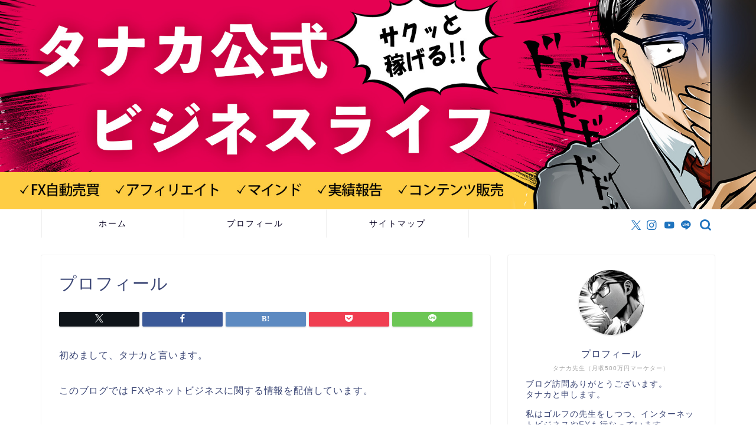

--- FILE ---
content_type: text/html; charset=UTF-8
request_url: https://tosi00.com/profile/
body_size: 29921
content:
<!DOCTYPE html>
<html lang="ja">
<head prefix="og: http://ogp.me/ns# fb: http://ogp.me/ns/fb# article: http://ogp.me/ns/article#">
<meta charset="utf-8">
<meta http-equiv="X-UA-Compatible" content="IE=edge">
<meta name="viewport" content="width=device-width, initial-scale=1">
<!-- ここからOGP -->
<meta property="og:type" content="blog">
<meta property="og:title" content="プロフィール｜タナカ先生のビジネスライフ"> 
<meta property="og:url" content="https://tosi00.com/profile/"> 
<meta property="og:description" content="初めまして、タナカと言います。 このブログでは FXやネットビジネスに関する情報を配信しています。 &nbsp; 私は現"> 
<meta property="og:image" content="https://tosi00.com/wp-content/uploads/2021/03/oitatida.jpg">
<meta property="og:site_name" content="タナカ先生のビジネスライフ">
<meta property="fb:admins" content="">
<meta name="twitter:card" content="summary_large_image">
<meta name="twitter:site" content="@GykoamFx">
<!-- ここまでOGP --> 

<meta name="description" itemprop="description" content="初めまして、タナカと言います。 このブログでは FXやネットビジネスに関する情報を配信しています。 &nbsp; 私は現" >
<link rel="shortcut icon" href="https://tosi00.com/wp-content/themes/jin/favicon.ico">
<link rel="canonical" href="https://tosi00.com/profile/">
<title>プロフィール - タナカ先生のビジネスライフ</title>
<style>
#wpadminbar #wp-admin-bar-wccp_free_top_button .ab-icon:before {
	content: "\f160";
	color: #02CA02;
	top: 3px;
}
#wpadminbar #wp-admin-bar-wccp_free_top_button .ab-icon {
	transform: rotate(45deg);
}
</style>

		<!-- All in One SEO 4.8.1.1 - aioseo.com -->
	<meta name="description" content="初めまして、タナカと言います。 このブログでは FXやネットビジネスに関する情報を配信しています。 &amp;nbsp" />
	<meta name="robots" content="max-snippet:-1, max-image-preview:large, max-video-preview:-1" />
	<link rel="canonical" href="https://tosi00.com/profile/" />
	<meta name="generator" content="All in One SEO (AIOSEO) 4.8.1.1" />
		<meta property="og:locale" content="ja_JP" />
		<meta property="og:site_name" content="タナカ先生のビジネスライフ - 初心者からFXで稼ぐためのコツや、副業で稼ぐコツ、情報発信、コンテンツ販売、アフィリエイトなどビジネスで成功するノウハウを発信しています" />
		<meta property="og:type" content="article" />
		<meta property="og:title" content="プロフィール - タナカ先生のビジネスライフ" />
		<meta property="og:description" content="初めまして、タナカと言います。 このブログでは FXやネットビジネスに関する情報を配信しています。 &amp;nbsp" />
		<meta property="og:url" content="https://tosi00.com/profile/" />
		<meta property="article:published_time" content="2021-03-09T09:53:03+00:00" />
		<meta property="article:modified_time" content="2024-03-21T06:53:49+00:00" />
		<meta name="twitter:card" content="summary" />
		<meta name="twitter:title" content="プロフィール - タナカ先生のビジネスライフ" />
		<meta name="twitter:description" content="初めまして、タナカと言います。 このブログでは FXやネットビジネスに関する情報を配信しています。 &amp;nbsp" />
		<meta name="twitter:creator" content="@tosi00com" />
		<script type="application/ld+json" class="aioseo-schema">
			{"@context":"https:\/\/schema.org","@graph":[{"@type":"BreadcrumbList","@id":"https:\/\/tosi00.com\/profile\/#breadcrumblist","itemListElement":[{"@type":"ListItem","@id":"https:\/\/tosi00.com\/#listItem","position":1,"name":"\u5bb6","item":"https:\/\/tosi00.com\/","nextItem":{"@type":"ListItem","@id":"https:\/\/tosi00.com\/profile\/#listItem","name":"\u30d7\u30ed\u30d5\u30a3\u30fc\u30eb"}},{"@type":"ListItem","@id":"https:\/\/tosi00.com\/profile\/#listItem","position":2,"name":"\u30d7\u30ed\u30d5\u30a3\u30fc\u30eb","previousItem":{"@type":"ListItem","@id":"https:\/\/tosi00.com\/#listItem","name":"\u5bb6"}}]},{"@type":"Person","@id":"https:\/\/tosi00.com\/#person","name":"\u30bf\u30ca\u30ab\u5148\u751f","image":{"@type":"ImageObject","@id":"https:\/\/tosi00.com\/profile\/#personImage","url":"https:\/\/tosi00.com\/wp-content\/uploads\/2024\/02\/\u30a2\u30a4\u30b3\u30f31-150x150.jpg","width":96,"height":96,"caption":"\u30bf\u30ca\u30ab\u5148\u751f"},"sameAs":["https:\/\/twitter.com\/tosi00com"]},{"@type":"WebPage","@id":"https:\/\/tosi00.com\/profile\/#webpage","url":"https:\/\/tosi00.com\/profile\/","name":"\u30d7\u30ed\u30d5\u30a3\u30fc\u30eb - \u30bf\u30ca\u30ab\u5148\u751f\u306e\u30d3\u30b8\u30cd\u30b9\u30e9\u30a4\u30d5","description":"\u521d\u3081\u307e\u3057\u3066\u3001\u30bf\u30ca\u30ab\u3068\u8a00\u3044\u307e\u3059\u3002 \u3053\u306e\u30d6\u30ed\u30b0\u3067\u306f FX\u3084\u30cd\u30c3\u30c8\u30d3\u30b8\u30cd\u30b9\u306b\u95a2\u3059\u308b\u60c5\u5831\u3092\u914d\u4fe1\u3057\u3066\u3044\u307e\u3059\u3002 &nbsp","inLanguage":"ja","isPartOf":{"@id":"https:\/\/tosi00.com\/#website"},"breadcrumb":{"@id":"https:\/\/tosi00.com\/profile\/#breadcrumblist"},"datePublished":"2021-03-09T18:53:03+09:00","dateModified":"2024-03-21T15:53:49+09:00"},{"@type":"WebSite","@id":"https:\/\/tosi00.com\/#website","url":"https:\/\/tosi00.com\/","name":"FX\u3067\u3055\u304f\u3063\u3068\u7a3c\u3050\u30d3\u30b8\u30cd\u30b9\u30e9\u30a4\u30d5","description":"\u521d\u5fc3\u8005\u304b\u3089FX\u3067\u7a3c\u3050\u305f\u3081\u306e\u30b3\u30c4\u3084\u3001\u526f\u696d\u3067\u7a3c\u3050\u30b3\u30c4\u3001\u60c5\u5831\u767a\u4fe1\u3001\u30b3\u30f3\u30c6\u30f3\u30c4\u8ca9\u58f2\u3001\u30a2\u30d5\u30a3\u30ea\u30a8\u30a4\u30c8\u306a\u3069\u30d3\u30b8\u30cd\u30b9\u3067\u6210\u529f\u3059\u308b\u30ce\u30a6\u30cf\u30a6\u3092\u767a\u4fe1\u3057\u3066\u3044\u307e\u3059","inLanguage":"ja","publisher":{"@id":"https:\/\/tosi00.com\/#person"}}]}
		</script>
		<!-- All in One SEO -->

<link rel='dns-prefetch' href='//cdnjs.cloudflare.com' />
<link rel='dns-prefetch' href='//use.fontawesome.com' />
<link rel="alternate" type="application/rss+xml" title="タナカ先生のビジネスライフ &raquo; フィード" href="https://tosi00.com/feed/" />
<link rel="alternate" type="application/rss+xml" title="タナカ先生のビジネスライフ &raquo; コメントフィード" href="https://tosi00.com/comments/feed/" />
<link rel="alternate" title="oEmbed (JSON)" type="application/json+oembed" href="https://tosi00.com/wp-json/oembed/1.0/embed?url=https%3A%2F%2Ftosi00.com%2Fprofile%2F" />
<link rel="alternate" title="oEmbed (XML)" type="text/xml+oembed" href="https://tosi00.com/wp-json/oembed/1.0/embed?url=https%3A%2F%2Ftosi00.com%2Fprofile%2F&#038;format=xml" />
<style id='wp-img-auto-sizes-contain-inline-css' type='text/css'>
img:is([sizes=auto i],[sizes^="auto," i]){contain-intrinsic-size:3000px 1500px}
/*# sourceURL=wp-img-auto-sizes-contain-inline-css */
</style>
<style id='wp-emoji-styles-inline-css' type='text/css'>

	img.wp-smiley, img.emoji {
		display: inline !important;
		border: none !important;
		box-shadow: none !important;
		height: 1em !important;
		width: 1em !important;
		margin: 0 0.07em !important;
		vertical-align: -0.1em !important;
		background: none !important;
		padding: 0 !important;
	}
/*# sourceURL=wp-emoji-styles-inline-css */
</style>
<style id='wp-block-library-inline-css' type='text/css'>
:root{--wp-block-synced-color:#7a00df;--wp-block-synced-color--rgb:122,0,223;--wp-bound-block-color:var(--wp-block-synced-color);--wp-editor-canvas-background:#ddd;--wp-admin-theme-color:#007cba;--wp-admin-theme-color--rgb:0,124,186;--wp-admin-theme-color-darker-10:#006ba1;--wp-admin-theme-color-darker-10--rgb:0,107,160.5;--wp-admin-theme-color-darker-20:#005a87;--wp-admin-theme-color-darker-20--rgb:0,90,135;--wp-admin-border-width-focus:2px}@media (min-resolution:192dpi){:root{--wp-admin-border-width-focus:1.5px}}.wp-element-button{cursor:pointer}:root .has-very-light-gray-background-color{background-color:#eee}:root .has-very-dark-gray-background-color{background-color:#313131}:root .has-very-light-gray-color{color:#eee}:root .has-very-dark-gray-color{color:#313131}:root .has-vivid-green-cyan-to-vivid-cyan-blue-gradient-background{background:linear-gradient(135deg,#00d084,#0693e3)}:root .has-purple-crush-gradient-background{background:linear-gradient(135deg,#34e2e4,#4721fb 50%,#ab1dfe)}:root .has-hazy-dawn-gradient-background{background:linear-gradient(135deg,#faaca8,#dad0ec)}:root .has-subdued-olive-gradient-background{background:linear-gradient(135deg,#fafae1,#67a671)}:root .has-atomic-cream-gradient-background{background:linear-gradient(135deg,#fdd79a,#004a59)}:root .has-nightshade-gradient-background{background:linear-gradient(135deg,#330968,#31cdcf)}:root .has-midnight-gradient-background{background:linear-gradient(135deg,#020381,#2874fc)}:root{--wp--preset--font-size--normal:16px;--wp--preset--font-size--huge:42px}.has-regular-font-size{font-size:1em}.has-larger-font-size{font-size:2.625em}.has-normal-font-size{font-size:var(--wp--preset--font-size--normal)}.has-huge-font-size{font-size:var(--wp--preset--font-size--huge)}.has-text-align-center{text-align:center}.has-text-align-left{text-align:left}.has-text-align-right{text-align:right}.has-fit-text{white-space:nowrap!important}#end-resizable-editor-section{display:none}.aligncenter{clear:both}.items-justified-left{justify-content:flex-start}.items-justified-center{justify-content:center}.items-justified-right{justify-content:flex-end}.items-justified-space-between{justify-content:space-between}.screen-reader-text{border:0;clip-path:inset(50%);height:1px;margin:-1px;overflow:hidden;padding:0;position:absolute;width:1px;word-wrap:normal!important}.screen-reader-text:focus{background-color:#ddd;clip-path:none;color:#444;display:block;font-size:1em;height:auto;left:5px;line-height:normal;padding:15px 23px 14px;text-decoration:none;top:5px;width:auto;z-index:100000}html :where(.has-border-color){border-style:solid}html :where([style*=border-top-color]){border-top-style:solid}html :where([style*=border-right-color]){border-right-style:solid}html :where([style*=border-bottom-color]){border-bottom-style:solid}html :where([style*=border-left-color]){border-left-style:solid}html :where([style*=border-width]){border-style:solid}html :where([style*=border-top-width]){border-top-style:solid}html :where([style*=border-right-width]){border-right-style:solid}html :where([style*=border-bottom-width]){border-bottom-style:solid}html :where([style*=border-left-width]){border-left-style:solid}html :where(img[class*=wp-image-]){height:auto;max-width:100%}:where(figure){margin:0 0 1em}html :where(.is-position-sticky){--wp-admin--admin-bar--position-offset:var(--wp-admin--admin-bar--height,0px)}@media screen and (max-width:600px){html :where(.is-position-sticky){--wp-admin--admin-bar--position-offset:0px}}

/*# sourceURL=wp-block-library-inline-css */
</style><style id='global-styles-inline-css' type='text/css'>
:root{--wp--preset--aspect-ratio--square: 1;--wp--preset--aspect-ratio--4-3: 4/3;--wp--preset--aspect-ratio--3-4: 3/4;--wp--preset--aspect-ratio--3-2: 3/2;--wp--preset--aspect-ratio--2-3: 2/3;--wp--preset--aspect-ratio--16-9: 16/9;--wp--preset--aspect-ratio--9-16: 9/16;--wp--preset--color--black: #000000;--wp--preset--color--cyan-bluish-gray: #abb8c3;--wp--preset--color--white: #ffffff;--wp--preset--color--pale-pink: #f78da7;--wp--preset--color--vivid-red: #cf2e2e;--wp--preset--color--luminous-vivid-orange: #ff6900;--wp--preset--color--luminous-vivid-amber: #fcb900;--wp--preset--color--light-green-cyan: #7bdcb5;--wp--preset--color--vivid-green-cyan: #00d084;--wp--preset--color--pale-cyan-blue: #8ed1fc;--wp--preset--color--vivid-cyan-blue: #0693e3;--wp--preset--color--vivid-purple: #9b51e0;--wp--preset--gradient--vivid-cyan-blue-to-vivid-purple: linear-gradient(135deg,rgb(6,147,227) 0%,rgb(155,81,224) 100%);--wp--preset--gradient--light-green-cyan-to-vivid-green-cyan: linear-gradient(135deg,rgb(122,220,180) 0%,rgb(0,208,130) 100%);--wp--preset--gradient--luminous-vivid-amber-to-luminous-vivid-orange: linear-gradient(135deg,rgb(252,185,0) 0%,rgb(255,105,0) 100%);--wp--preset--gradient--luminous-vivid-orange-to-vivid-red: linear-gradient(135deg,rgb(255,105,0) 0%,rgb(207,46,46) 100%);--wp--preset--gradient--very-light-gray-to-cyan-bluish-gray: linear-gradient(135deg,rgb(238,238,238) 0%,rgb(169,184,195) 100%);--wp--preset--gradient--cool-to-warm-spectrum: linear-gradient(135deg,rgb(74,234,220) 0%,rgb(151,120,209) 20%,rgb(207,42,186) 40%,rgb(238,44,130) 60%,rgb(251,105,98) 80%,rgb(254,248,76) 100%);--wp--preset--gradient--blush-light-purple: linear-gradient(135deg,rgb(255,206,236) 0%,rgb(152,150,240) 100%);--wp--preset--gradient--blush-bordeaux: linear-gradient(135deg,rgb(254,205,165) 0%,rgb(254,45,45) 50%,rgb(107,0,62) 100%);--wp--preset--gradient--luminous-dusk: linear-gradient(135deg,rgb(255,203,112) 0%,rgb(199,81,192) 50%,rgb(65,88,208) 100%);--wp--preset--gradient--pale-ocean: linear-gradient(135deg,rgb(255,245,203) 0%,rgb(182,227,212) 50%,rgb(51,167,181) 100%);--wp--preset--gradient--electric-grass: linear-gradient(135deg,rgb(202,248,128) 0%,rgb(113,206,126) 100%);--wp--preset--gradient--midnight: linear-gradient(135deg,rgb(2,3,129) 0%,rgb(40,116,252) 100%);--wp--preset--font-size--small: 13px;--wp--preset--font-size--medium: 20px;--wp--preset--font-size--large: 36px;--wp--preset--font-size--x-large: 42px;--wp--preset--spacing--20: 0.44rem;--wp--preset--spacing--30: 0.67rem;--wp--preset--spacing--40: 1rem;--wp--preset--spacing--50: 1.5rem;--wp--preset--spacing--60: 2.25rem;--wp--preset--spacing--70: 3.38rem;--wp--preset--spacing--80: 5.06rem;--wp--preset--shadow--natural: 6px 6px 9px rgba(0, 0, 0, 0.2);--wp--preset--shadow--deep: 12px 12px 50px rgba(0, 0, 0, 0.4);--wp--preset--shadow--sharp: 6px 6px 0px rgba(0, 0, 0, 0.2);--wp--preset--shadow--outlined: 6px 6px 0px -3px rgb(255, 255, 255), 6px 6px rgb(0, 0, 0);--wp--preset--shadow--crisp: 6px 6px 0px rgb(0, 0, 0);}:where(.is-layout-flex){gap: 0.5em;}:where(.is-layout-grid){gap: 0.5em;}body .is-layout-flex{display: flex;}.is-layout-flex{flex-wrap: wrap;align-items: center;}.is-layout-flex > :is(*, div){margin: 0;}body .is-layout-grid{display: grid;}.is-layout-grid > :is(*, div){margin: 0;}:where(.wp-block-columns.is-layout-flex){gap: 2em;}:where(.wp-block-columns.is-layout-grid){gap: 2em;}:where(.wp-block-post-template.is-layout-flex){gap: 1.25em;}:where(.wp-block-post-template.is-layout-grid){gap: 1.25em;}.has-black-color{color: var(--wp--preset--color--black) !important;}.has-cyan-bluish-gray-color{color: var(--wp--preset--color--cyan-bluish-gray) !important;}.has-white-color{color: var(--wp--preset--color--white) !important;}.has-pale-pink-color{color: var(--wp--preset--color--pale-pink) !important;}.has-vivid-red-color{color: var(--wp--preset--color--vivid-red) !important;}.has-luminous-vivid-orange-color{color: var(--wp--preset--color--luminous-vivid-orange) !important;}.has-luminous-vivid-amber-color{color: var(--wp--preset--color--luminous-vivid-amber) !important;}.has-light-green-cyan-color{color: var(--wp--preset--color--light-green-cyan) !important;}.has-vivid-green-cyan-color{color: var(--wp--preset--color--vivid-green-cyan) !important;}.has-pale-cyan-blue-color{color: var(--wp--preset--color--pale-cyan-blue) !important;}.has-vivid-cyan-blue-color{color: var(--wp--preset--color--vivid-cyan-blue) !important;}.has-vivid-purple-color{color: var(--wp--preset--color--vivid-purple) !important;}.has-black-background-color{background-color: var(--wp--preset--color--black) !important;}.has-cyan-bluish-gray-background-color{background-color: var(--wp--preset--color--cyan-bluish-gray) !important;}.has-white-background-color{background-color: var(--wp--preset--color--white) !important;}.has-pale-pink-background-color{background-color: var(--wp--preset--color--pale-pink) !important;}.has-vivid-red-background-color{background-color: var(--wp--preset--color--vivid-red) !important;}.has-luminous-vivid-orange-background-color{background-color: var(--wp--preset--color--luminous-vivid-orange) !important;}.has-luminous-vivid-amber-background-color{background-color: var(--wp--preset--color--luminous-vivid-amber) !important;}.has-light-green-cyan-background-color{background-color: var(--wp--preset--color--light-green-cyan) !important;}.has-vivid-green-cyan-background-color{background-color: var(--wp--preset--color--vivid-green-cyan) !important;}.has-pale-cyan-blue-background-color{background-color: var(--wp--preset--color--pale-cyan-blue) !important;}.has-vivid-cyan-blue-background-color{background-color: var(--wp--preset--color--vivid-cyan-blue) !important;}.has-vivid-purple-background-color{background-color: var(--wp--preset--color--vivid-purple) !important;}.has-black-border-color{border-color: var(--wp--preset--color--black) !important;}.has-cyan-bluish-gray-border-color{border-color: var(--wp--preset--color--cyan-bluish-gray) !important;}.has-white-border-color{border-color: var(--wp--preset--color--white) !important;}.has-pale-pink-border-color{border-color: var(--wp--preset--color--pale-pink) !important;}.has-vivid-red-border-color{border-color: var(--wp--preset--color--vivid-red) !important;}.has-luminous-vivid-orange-border-color{border-color: var(--wp--preset--color--luminous-vivid-orange) !important;}.has-luminous-vivid-amber-border-color{border-color: var(--wp--preset--color--luminous-vivid-amber) !important;}.has-light-green-cyan-border-color{border-color: var(--wp--preset--color--light-green-cyan) !important;}.has-vivid-green-cyan-border-color{border-color: var(--wp--preset--color--vivid-green-cyan) !important;}.has-pale-cyan-blue-border-color{border-color: var(--wp--preset--color--pale-cyan-blue) !important;}.has-vivid-cyan-blue-border-color{border-color: var(--wp--preset--color--vivid-cyan-blue) !important;}.has-vivid-purple-border-color{border-color: var(--wp--preset--color--vivid-purple) !important;}.has-vivid-cyan-blue-to-vivid-purple-gradient-background{background: var(--wp--preset--gradient--vivid-cyan-blue-to-vivid-purple) !important;}.has-light-green-cyan-to-vivid-green-cyan-gradient-background{background: var(--wp--preset--gradient--light-green-cyan-to-vivid-green-cyan) !important;}.has-luminous-vivid-amber-to-luminous-vivid-orange-gradient-background{background: var(--wp--preset--gradient--luminous-vivid-amber-to-luminous-vivid-orange) !important;}.has-luminous-vivid-orange-to-vivid-red-gradient-background{background: var(--wp--preset--gradient--luminous-vivid-orange-to-vivid-red) !important;}.has-very-light-gray-to-cyan-bluish-gray-gradient-background{background: var(--wp--preset--gradient--very-light-gray-to-cyan-bluish-gray) !important;}.has-cool-to-warm-spectrum-gradient-background{background: var(--wp--preset--gradient--cool-to-warm-spectrum) !important;}.has-blush-light-purple-gradient-background{background: var(--wp--preset--gradient--blush-light-purple) !important;}.has-blush-bordeaux-gradient-background{background: var(--wp--preset--gradient--blush-bordeaux) !important;}.has-luminous-dusk-gradient-background{background: var(--wp--preset--gradient--luminous-dusk) !important;}.has-pale-ocean-gradient-background{background: var(--wp--preset--gradient--pale-ocean) !important;}.has-electric-grass-gradient-background{background: var(--wp--preset--gradient--electric-grass) !important;}.has-midnight-gradient-background{background: var(--wp--preset--gradient--midnight) !important;}.has-small-font-size{font-size: var(--wp--preset--font-size--small) !important;}.has-medium-font-size{font-size: var(--wp--preset--font-size--medium) !important;}.has-large-font-size{font-size: var(--wp--preset--font-size--large) !important;}.has-x-large-font-size{font-size: var(--wp--preset--font-size--x-large) !important;}
/*# sourceURL=global-styles-inline-css */
</style>

<style id='classic-theme-styles-inline-css' type='text/css'>
/*! This file is auto-generated */
.wp-block-button__link{color:#fff;background-color:#32373c;border-radius:9999px;box-shadow:none;text-decoration:none;padding:calc(.667em + 2px) calc(1.333em + 2px);font-size:1.125em}.wp-block-file__button{background:#32373c;color:#fff;text-decoration:none}
/*# sourceURL=/wp-includes/css/classic-themes.min.css */
</style>
<link rel='stylesheet' id='contact-form-7-css' href='https://tosi00.com/wp-content/plugins/contact-form-7/includes/css/styles.css?ver=6.0.5' type='text/css' media='all' />
<link rel='stylesheet' id='ppress-frontend-css' href='https://tosi00.com/wp-content/plugins/wp-user-avatar/assets/css/frontend.min.css?ver=4.15.22' type='text/css' media='all' />
<link rel='stylesheet' id='ppress-flatpickr-css' href='https://tosi00.com/wp-content/plugins/wp-user-avatar/assets/flatpickr/flatpickr.min.css?ver=4.15.22' type='text/css' media='all' />
<link rel='stylesheet' id='ppress-select2-css' href='https://tosi00.com/wp-content/plugins/wp-user-avatar/assets/select2/select2.min.css?ver=6.9' type='text/css' media='all' />
<link rel='stylesheet' id='ez-toc-css' href='https://tosi00.com/wp-content/plugins/easy-table-of-contents/assets/css/screen.min.css?ver=2.0.73' type='text/css' media='all' />
<style id='ez-toc-inline-css' type='text/css'>
div#ez-toc-container .ez-toc-title {font-size: 120%;}div#ez-toc-container .ez-toc-title {font-weight: 500;}div#ez-toc-container ul li {font-size: 95%;}div#ez-toc-container ul li {font-weight: 500;}div#ez-toc-container nav ul ul li {font-size: 90%;}
/*# sourceURL=ez-toc-inline-css */
</style>
<link rel='stylesheet' id='theme-style-css' href='https://tosi00.com/wp-content/themes/jin/style.css?ver=6.9' type='text/css' media='all' />
<link rel='stylesheet' id='fontawesome-style-css' href='https://use.fontawesome.com/releases/v5.6.3/css/all.css?ver=6.9' type='text/css' media='all' />
<link rel='stylesheet' id='swiper-style-css' href='https://cdnjs.cloudflare.com/ajax/libs/Swiper/4.0.7/css/swiper.min.css?ver=6.9' type='text/css' media='all' />
<script type="text/javascript" src="https://tosi00.com/wp-includes/js/jquery/jquery.min.js?ver=3.7.1" id="jquery-core-js"></script>
<script type="text/javascript" src="https://tosi00.com/wp-includes/js/jquery/jquery-migrate.min.js?ver=3.4.1" id="jquery-migrate-js"></script>
<script type="text/javascript" src="https://tosi00.com/wp-content/plugins/wp-user-avatar/assets/flatpickr/flatpickr.min.js?ver=4.15.22" id="ppress-flatpickr-js"></script>
<script type="text/javascript" src="https://tosi00.com/wp-content/plugins/wp-user-avatar/assets/select2/select2.min.js?ver=4.15.22" id="ppress-select2-js"></script>
<link rel="https://api.w.org/" href="https://tosi00.com/wp-json/" /><link rel="alternate" title="JSON" type="application/json" href="https://tosi00.com/wp-json/wp/v2/pages/7" /><link rel='shortlink' href='https://tosi00.com/?p=7' />
<script id="wpcp_disable_selection" type="text/javascript">
var image_save_msg='You are not allowed to save images!';
	var no_menu_msg='Context Menu disabled!';
	var smessage = "Content is protected !!";

function disableEnterKey(e)
{
	var elemtype = e.target.tagName;
	
	elemtype = elemtype.toUpperCase();
	
	if (elemtype == "TEXT" || elemtype == "TEXTAREA" || elemtype == "INPUT" || elemtype == "PASSWORD" || elemtype == "SELECT" || elemtype == "OPTION" || elemtype == "EMBED")
	{
		elemtype = 'TEXT';
	}
	
	if (e.ctrlKey){
     var key;
     if(window.event)
          key = window.event.keyCode;     //IE
     else
          key = e.which;     //firefox (97)
    //if (key != 17) alert(key);
     if (elemtype!= 'TEXT' && (key == 97 || key == 65 || key == 67 || key == 99 || key == 88 || key == 120 || key == 26 || key == 85  || key == 86 || key == 83 || key == 43 || key == 73))
     {
		if(wccp_free_iscontenteditable(e)) return true;
		show_wpcp_message('You are not allowed to copy content or view source');
		return false;
     }else
     	return true;
     }
}


/*For contenteditable tags*/
function wccp_free_iscontenteditable(e)
{
	var e = e || window.event; // also there is no e.target property in IE. instead IE uses window.event.srcElement
  	
	var target = e.target || e.srcElement;

	var elemtype = e.target.nodeName;
	
	elemtype = elemtype.toUpperCase();
	
	var iscontenteditable = "false";
		
	if(typeof target.getAttribute!="undefined" ) iscontenteditable = target.getAttribute("contenteditable"); // Return true or false as string
	
	var iscontenteditable2 = false;
	
	if(typeof target.isContentEditable!="undefined" ) iscontenteditable2 = target.isContentEditable; // Return true or false as boolean

	if(target.parentElement.isContentEditable) iscontenteditable2 = true;
	
	if (iscontenteditable == "true" || iscontenteditable2 == true)
	{
		if(typeof target.style!="undefined" ) target.style.cursor = "text";
		
		return true;
	}
}

////////////////////////////////////
function disable_copy(e)
{	
	var e = e || window.event; // also there is no e.target property in IE. instead IE uses window.event.srcElement
	
	var elemtype = e.target.tagName;
	
	elemtype = elemtype.toUpperCase();
	
	if (elemtype == "TEXT" || elemtype == "TEXTAREA" || elemtype == "INPUT" || elemtype == "PASSWORD" || elemtype == "SELECT" || elemtype == "OPTION" || elemtype == "EMBED")
	{
		elemtype = 'TEXT';
	}
	
	if(wccp_free_iscontenteditable(e)) return true;
	
	var isSafari = /Safari/.test(navigator.userAgent) && /Apple Computer/.test(navigator.vendor);
	
	var checker_IMG = '';
	if (elemtype == "IMG" && checker_IMG == 'checked' && e.detail >= 2) {show_wpcp_message(alertMsg_IMG);return false;}
	if (elemtype != "TEXT")
	{
		if (smessage !== "" && e.detail == 2)
			show_wpcp_message(smessage);
		
		if (isSafari)
			return true;
		else
			return false;
	}	
}

//////////////////////////////////////////
function disable_copy_ie()
{
	var e = e || window.event;
	var elemtype = window.event.srcElement.nodeName;
	elemtype = elemtype.toUpperCase();
	if(wccp_free_iscontenteditable(e)) return true;
	if (elemtype == "IMG") {show_wpcp_message(alertMsg_IMG);return false;}
	if (elemtype != "TEXT" && elemtype != "TEXTAREA" && elemtype != "INPUT" && elemtype != "PASSWORD" && elemtype != "SELECT" && elemtype != "OPTION" && elemtype != "EMBED")
	{
		return false;
	}
}	
function reEnable()
{
	return true;
}
document.onkeydown = disableEnterKey;
document.onselectstart = disable_copy_ie;
if(navigator.userAgent.indexOf('MSIE')==-1)
{
	document.onmousedown = disable_copy;
	document.onclick = reEnable;
}
function disableSelection(target)
{
    //For IE This code will work
    if (typeof target.onselectstart!="undefined")
    target.onselectstart = disable_copy_ie;
    
    //For Firefox This code will work
    else if (typeof target.style.MozUserSelect!="undefined")
    {target.style.MozUserSelect="none";}
    
    //All other  (ie: Opera) This code will work
    else
    target.onmousedown=function(){return false}
    target.style.cursor = "default";
}
//Calling the JS function directly just after body load
window.onload = function(){disableSelection(document.body);};

//////////////////special for safari Start////////////////
var onlongtouch;
var timer;
var touchduration = 1000; //length of time we want the user to touch before we do something

var elemtype = "";
function touchstart(e) {
	var e = e || window.event;
  // also there is no e.target property in IE.
  // instead IE uses window.event.srcElement
  	var target = e.target || e.srcElement;
	
	elemtype = window.event.srcElement.nodeName;
	
	elemtype = elemtype.toUpperCase();
	
	if(!wccp_pro_is_passive()) e.preventDefault();
	if (!timer) {
		timer = setTimeout(onlongtouch, touchduration);
	}
}

function touchend() {
    //stops short touches from firing the event
    if (timer) {
        clearTimeout(timer);
        timer = null;
    }
	onlongtouch();
}

onlongtouch = function(e) { //this will clear the current selection if anything selected
	
	if (elemtype != "TEXT" && elemtype != "TEXTAREA" && elemtype != "INPUT" && elemtype != "PASSWORD" && elemtype != "SELECT" && elemtype != "EMBED" && elemtype != "OPTION")	
	{
		if (window.getSelection) {
			if (window.getSelection().empty) {  // Chrome
			window.getSelection().empty();
			} else if (window.getSelection().removeAllRanges) {  // Firefox
			window.getSelection().removeAllRanges();
			}
		} else if (document.selection) {  // IE?
			document.selection.empty();
		}
		return false;
	}
};

document.addEventListener("DOMContentLoaded", function(event) { 
    window.addEventListener("touchstart", touchstart, false);
    window.addEventListener("touchend", touchend, false);
});

function wccp_pro_is_passive() {

  var cold = false,
  hike = function() {};

  try {
	  const object1 = {};
  var aid = Object.defineProperty(object1, 'passive', {
  get() {cold = true}
  });
  window.addEventListener('test', hike, aid);
  window.removeEventListener('test', hike, aid);
  } catch (e) {}

  return cold;
}
/*special for safari End*/
</script>
<script id="wpcp_disable_Right_Click" type="text/javascript">
document.ondragstart = function() { return false;}
	function nocontext(e) {
	   return false;
	}
	document.oncontextmenu = nocontext;
</script>
<style>
.unselectable
{
-moz-user-select:none;
-webkit-user-select:none;
cursor: default;
}
html
{
-webkit-touch-callout: none;
-webkit-user-select: none;
-khtml-user-select: none;
-moz-user-select: none;
-ms-user-select: none;
user-select: none;
-webkit-tap-highlight-color: rgba(0,0,0,0);
}
</style>
<script id="wpcp_css_disable_selection" type="text/javascript">
var e = document.getElementsByTagName('body')[0];
if(e)
{
	e.setAttribute('unselectable',"on");
}
</script>
	<style type="text/css">
		#wrapper {
			background-color: #fff;
			background-image: url();
					}

		.related-entry-headline-text span:before,
		#comment-title span:before,
		#reply-title span:before {
			background-color: #315c63;
			border-color: #315c63 !important;
		}

		#breadcrumb:after,
		#page-top a {
			background-color: #3b4675;
		}

		footer {
			background-color: #3b4675;
		}

		.footer-inner a,
		#copyright,
		#copyright-center {
			border-color: #fff !important;
			color: #fff !important;
		}

		#footer-widget-area {
			border-color: #fff !important;
		}

		.page-top-footer a {
			color: #3b4675 !important;
		}

		#breadcrumb ul li,
		#breadcrumb ul li a {
			color: #3b4675 !important;
		}

		body,
		a,
		a:link,
		a:visited,
		.my-profile,
		.widgettitle,
		.tabBtn-mag label {
			color: #3b4675;
		}

		a:hover {
			color: #008db7;
		}

		.widget_nav_menu ul>li>a:before,
		.widget_categories ul>li>a:before,
		.widget_pages ul>li>a:before,
		.widget_recent_entries ul>li>a:before,
		.widget_archive ul>li>a:before,
		.widget_archive form:after,
		.widget_categories form:after,
		.widget_nav_menu ul>li>ul.sub-menu>li>a:before,
		.widget_categories ul>li>.children>li>a:before,
		.widget_pages ul>li>.children>li>a:before,
		.widget_nav_menu ul>li>ul.sub-menu>li>ul.sub-menu li>a:before,
		.widget_categories ul>li>.children>li>.children li>a:before,
		.widget_pages ul>li>.children>li>.children li>a:before {
			color: #315c63;
		}

		.widget_nav_menu ul .sub-menu .sub-menu li a:before {
			background-color: #3b4675 !important;
		}
		.d--labeling-act-border{
			border-color: rgba(59,70,117,0.18);
		}
		.c--labeling-act.d--labeling-act-solid{
			background-color: rgba(59,70,117,0.06);
		}
		.a--labeling-act{
			color: rgba(59,70,117,0.6);
		}
		.a--labeling-small-act span{
			background-color: rgba(59,70,117,0.21);
		}
		.c--labeling-act.d--labeling-act-strong{
			background-color: rgba(59,70,117,0.045);
		}
		.d--labeling-act-strong .a--labeling-act{
			color: rgba(59,70,117,0.75);
		}


		footer .footer-widget,
		footer .footer-widget a,
		footer .footer-widget ul li,
		.footer-widget.widget_nav_menu ul>li>a:before,
		.footer-widget.widget_categories ul>li>a:before,
		.footer-widget.widget_recent_entries ul>li>a:before,
		.footer-widget.widget_pages ul>li>a:before,
		.footer-widget.widget_archive ul>li>a:before,
		footer .widget_tag_cloud .tagcloud a:before {
			color: #fff !important;
			border-color: #fff !important;
		}

		footer .footer-widget .widgettitle {
			color: #fff !important;
			border-color: #ffcd44 !important;
		}

		footer .widget_nav_menu ul .children .children li a:before,
		footer .widget_categories ul .children .children li a:before,
		footer .widget_nav_menu ul .sub-menu .sub-menu li a:before {
			background-color: #fff !important;
		}

		#drawernav a:hover,
		.post-list-title,
		#prev-next p,
		#toc_container .toc_list li a {
			color: #3b4675 !important;
		}

		#header-box {
			background-color: #666bcc;
		}

		@media (min-width: 768px) {

			#header-box .header-box10-bg:before,
			#header-box .header-box11-bg:before {
				border-radius: 2px;
			}
		}

		@media (min-width: 768px) {
			.top-image-meta {
				margin-top: calc(0px - 30px);
			}
		}

		@media (min-width: 1200px) {
			.top-image-meta {
				margin-top: calc(0px);
			}
		}

		.pickup-contents:before {
			background-color: #666bcc !important;
		}

		.main-image-text {
			color: #555;
		}

		.main-image-text-sub {
			color: #555;
		}

		@media (min-width: 481px) {
			#site-info {
				padding-top: 15px !important;
				padding-bottom: 15px !important;
			}
		}

		#site-info span a {
			color: #f4f4f4 !important;
		}

		#headmenu .headsns .line a svg {
			fill: #1e73be !important;
		}

		#headmenu .headsns a,
		#headmenu {
			color: #1e73be !important;
			border-color: #1e73be !important;
		}

		.profile-follow .line-sns a svg {
			fill: #315c63 !important;
		}

		.profile-follow .line-sns a:hover svg {
			fill: #ffcd44 !important;
		}

		.profile-follow a {
			color: #315c63 !important;
			border-color: #315c63 !important;
		}

		.profile-follow a:hover,
		#headmenu .headsns a:hover {
			color: #ffcd44 !important;
			border-color: #ffcd44 !important;
		}

		.search-box:hover {
			color: #ffcd44 !important;
			border-color: #ffcd44 !important;
		}

		#header #headmenu .headsns .line a:hover svg {
			fill: #ffcd44 !important;
		}

		.cps-icon-bar,
		#navtoggle:checked+.sp-menu-open .cps-icon-bar {
			background-color: #f4f4f4;
		}

		#nav-container {
			background-color: #fff;
		}

		.menu-box .menu-item svg {
			fill: #060021;
		}

		#drawernav ul.menu-box>li>a,
		#drawernav2 ul.menu-box>li>a,
		#drawernav3 ul.menu-box>li>a,
		#drawernav4 ul.menu-box>li>a,
		#drawernav5 ul.menu-box>li>a,
		#drawernav ul.menu-box>li.menu-item-has-children:after,
		#drawernav2 ul.menu-box>li.menu-item-has-children:after,
		#drawernav3 ul.menu-box>li.menu-item-has-children:after,
		#drawernav4 ul.menu-box>li.menu-item-has-children:after,
		#drawernav5 ul.menu-box>li.menu-item-has-children:after {
			color: #060021 !important;
		}

		#drawernav ul.menu-box li a,
		#drawernav2 ul.menu-box li a,
		#drawernav3 ul.menu-box li a,
		#drawernav4 ul.menu-box li a,
		#drawernav5 ul.menu-box li a {
			font-size: 14px !important;
		}

		#drawernav3 ul.menu-box>li {
			color: #3b4675 !important;
		}

		#drawernav4 .menu-box>.menu-item>a:after,
		#drawernav3 .menu-box>.menu-item>a:after,
		#drawernav .menu-box>.menu-item>a:after {
			background-color: #060021 !important;
		}

		#drawernav2 .menu-box>.menu-item:hover,
		#drawernav5 .menu-box>.menu-item:hover {
			border-top-color: #315c63 !important;
		}

		.cps-info-bar a {
			background-color: #ffcd44 !important;
		}

		@media (min-width: 768px) {
			.post-list-mag .post-list-item:not(:nth-child(2n)) {
				margin-right: 2.6%;
			}
		}

		@media (min-width: 768px) {

			#tab-1:checked~.tabBtn-mag li [for="tab-1"]:after,
			#tab-2:checked~.tabBtn-mag li [for="tab-2"]:after,
			#tab-3:checked~.tabBtn-mag li [for="tab-3"]:after,
			#tab-4:checked~.tabBtn-mag li [for="tab-4"]:after {
				border-top-color: #315c63 !important;
			}

			.tabBtn-mag label {
				border-bottom-color: #315c63 !important;
			}
		}

		#tab-1:checked~.tabBtn-mag li [for="tab-1"],
		#tab-2:checked~.tabBtn-mag li [for="tab-2"],
		#tab-3:checked~.tabBtn-mag li [for="tab-3"],
		#tab-4:checked~.tabBtn-mag li [for="tab-4"],
		#prev-next a.next:after,
		#prev-next a.prev:after,
		.more-cat-button a:hover span:before {
			background-color: #315c63 !important;
		}


		.swiper-slide .post-list-cat,
		.post-list-mag .post-list-cat,
		.post-list-mag3col .post-list-cat,
		.post-list-mag-sp1col .post-list-cat,
		.swiper-pagination-bullet-active,
		.pickup-cat,
		.post-list .post-list-cat,
		#breadcrumb .bcHome a:hover span:before,
		.popular-item:nth-child(1) .pop-num,
		.popular-item:nth-child(2) .pop-num,
		.popular-item:nth-child(3) .pop-num {
			background-color: #ffcd44 !important;
		}

		.sidebar-btn a,
		.profile-sns-menu {
			background-color: #ffcd44 !important;
		}

		.sp-sns-menu a,
		.pickup-contents-box a:hover .pickup-title {
			border-color: #315c63 !important;
			color: #315c63 !important;
		}

		.pro-line svg {
			fill: #315c63 !important;
		}

		.cps-post-cat a,
		.meta-cat,
		.popular-cat {
			background-color: #ffcd44 !important;
			border-color: #ffcd44 !important;
		}

		.tagicon,
		.tag-box a,
		#toc_container .toc_list>li,
		#toc_container .toc_title {
			color: #315c63 !important;
		}

		.widget_tag_cloud a::before {
			color: #3b4675 !important;
		}

		.tag-box a,
		#toc_container:before {
			border-color: #315c63 !important;
		}

		.cps-post-cat a:hover {
			color: #008db7 !important;
		}

		.pagination li:not([class*="current"]) a:hover,
		.widget_tag_cloud a:hover {
			background-color: #315c63 !important;
		}

		.pagination li:not([class*="current"]) a:hover {
			opacity: 0.5 !important;
		}

		.pagination li.current a {
			background-color: #315c63 !important;
			border-color: #315c63 !important;
		}

		.nextpage a:hover span {
			color: #315c63 !important;
			border-color: #315c63 !important;
		}

		.cta-content:before {
			background-color: #ffffff !important;
		}

		.cta-text,
		.info-title {
			color: #000000 !important;
		}

		#footer-widget-area.footer_style1 .widgettitle {
			border-color: #ffcd44 !important;
		}

		.sidebar_style1 .widgettitle,
		.sidebar_style5 .widgettitle {
			border-color: #315c63 !important;
		}

		.sidebar_style2 .widgettitle,
		.sidebar_style4 .widgettitle,
		.sidebar_style6 .widgettitle,
		#home-bottom-widget .widgettitle,
		#home-top-widget .widgettitle,
		#post-bottom-widget .widgettitle,
		#post-top-widget .widgettitle {
			background-color: #315c63 !important;
		}

		#home-bottom-widget .widget_search .search-box input[type="submit"],
		#home-top-widget .widget_search .search-box input[type="submit"],
		#post-bottom-widget .widget_search .search-box input[type="submit"],
		#post-top-widget .widget_search .search-box input[type="submit"] {
			background-color: #ffcd44 !important;
		}

		.tn-logo-size {
			font-size: 160% !important;
		}

		@media (min-width: 481px) {
			.tn-logo-size img {
				width: calc(160%*0.5) !important;
			}
		}

		@media (min-width: 768px) {
			.tn-logo-size img {
				width: calc(160%*2.2) !important;
			}
		}

		@media (min-width: 1200px) {
			.tn-logo-size img {
				width: 160% !important;
			}
		}

		.sp-logo-size {
			font-size: 100% !important;
		}

		.sp-logo-size img {
			width: 100% !important;
		}

		.cps-post-main ul>li:before,
		.cps-post-main ol>li:before {
			background-color: #ffcd44 !important;
		}

		.profile-card .profile-title {
			background-color: #315c63 !important;
		}

		.profile-card {
			border-color: #315c63 !important;
		}

		.cps-post-main a {
			color: #008db7;
		}

		.cps-post-main .marker {
			background: -webkit-linear-gradient(transparent 60%, #ffcedb 0%);
			background: linear-gradient(transparent 60%, #ffcedb 0%);
		}

		.cps-post-main .marker2 {
			background: -webkit-linear-gradient(transparent 60%, #a9eaf2 0%);
			background: linear-gradient(transparent 60%, #a9eaf2 0%);
		}

		.cps-post-main .jic-sc {
			color: #e9546b;
		}


		.simple-box1 {
			border-color: #ef9b9b !important;
		}

		.simple-box2 {
			border-color: #f2bf7d !important;
		}

		.simple-box3 {
			border-color: #b5e28a !important;
		}

		.simple-box4 {
			border-color: #7badd8 !important;
		}

		.simple-box4:before {
			background-color: #7badd8;
		}

		.simple-box5 {
			border-color: #e896c7 !important;
		}

		.simple-box5:before {
			background-color: #e896c7;
		}

		.simple-box6 {
			background-color: #fffdef !important;
		}

		.simple-box7 {
			border-color: #def1f9 !important;
		}

		.simple-box7:before {
			background-color: #def1f9 !important;
		}

		.simple-box8 {
			border-color: #96ddc1 !important;
		}

		.simple-box8:before {
			background-color: #96ddc1 !important;
		}

		.simple-box9:before {
			background-color: #e1c0e8 !important;
		}

		.simple-box9:after {
			border-color: #e1c0e8 #e1c0e8 #fff #fff !important;
		}

		.kaisetsu-box1:before,
		.kaisetsu-box1-title {
			background-color: #ffb49e !important;
		}

		.kaisetsu-box2 {
			border-color: #89c2f4 !important;
		}

		.kaisetsu-box2-title {
			background-color: #89c2f4 !important;
		}

		.kaisetsu-box4 {
			border-color: #ea91a9 !important;
		}

		.kaisetsu-box4-title {
			background-color: #ea91a9 !important;
		}

		.kaisetsu-box5:before {
			background-color: #57b3ba !important;
		}

		.kaisetsu-box5-title {
			background-color: #57b3ba !important;
		}

		.concept-box1 {
			border-color: #85db8f !important;
		}

		.concept-box1:after {
			background-color: #85db8f !important;
		}

		.concept-box1:before {
			content: "ポイント" !important;
			color: #85db8f !important;
		}

		.concept-box2 {
			border-color: #f7cf6a !important;
		}

		.concept-box2:after {
			background-color: #f7cf6a !important;
		}

		.concept-box2:before {
			content: "注意点" !important;
			color: #f7cf6a !important;
		}

		.concept-box3 {
			border-color: #86cee8 !important;
		}

		.concept-box3:after {
			background-color: #86cee8 !important;
		}

		.concept-box3:before {
			content: "良い例" !important;
			color: #86cee8 !important;
		}

		.concept-box4 {
			border-color: #ed8989 !important;
		}

		.concept-box4:after {
			background-color: #ed8989 !important;
		}

		.concept-box4:before {
			content: "悪い例" !important;
			color: #ed8989 !important;
		}

		.concept-box5 {
			border-color: #9e9e9e !important;
		}

		.concept-box5:after {
			background-color: #9e9e9e !important;
		}

		.concept-box5:before {
			content: "参考" !important;
			color: #9e9e9e !important;
		}

		.concept-box6 {
			border-color: #8eaced !important;
		}

		.concept-box6:after {
			background-color: #8eaced !important;
		}

		.concept-box6:before {
			content: "メモ" !important;
			color: #8eaced !important;
		}

		.innerlink-box1,
		.blog-card {
			border-color: #73bc9b !important;
		}

		.innerlink-box1-title {
			background-color: #73bc9b !important;
			border-color: #73bc9b !important;
		}

		.innerlink-box1:before,
		.blog-card-hl-box {
			background-color: #73bc9b !important;
		}

		.jin-ac-box01-title::after {
			color: #315c63;
		}

		.color-button01 a,
		.color-button01 a:hover,
		.color-button01:before {
			background-color: #008db7 !important;
		}

		.top-image-btn-color a,
		.top-image-btn-color a:hover,
		.top-image-btn-color:before {
			background-color: #ffcd44 !important;
		}

		.color-button02 a,
		.color-button02 a:hover,
		.color-button02:before {
			background-color: #d9333f !important;
		}

		.color-button01-big a,
		.color-button01-big a:hover,
		.color-button01-big:before {
			background-color: #3296d1 !important;
		}

		.color-button01-big a,
		.color-button01-big:before {
			border-radius: 5px !important;
		}

		.color-button01-big a {
			padding-top: 30px !important;
			padding-bottom: 30px !important;
		}

		.color-button02-big a,
		.color-button02-big a:hover,
		.color-button02-big:before {
			background-color: #83d159 !important;
		}

		.color-button02-big a,
		.color-button02-big:before {
			border-radius: 5px !important;
		}

		.color-button02-big a {
			padding-top: 20px !important;
			padding-bottom: 20px !important;
		}

		.color-button01-big {
			width: 100% !important;
		}

		.color-button02-big {
			width: 75% !important;
		}

		.top-image-btn-color a:hover,
		.color-button01 a:hover,
		.color-button02 a:hover,
		.color-button01-big a:hover,
		.color-button02-big a:hover {
			opacity: 1;
		}

		.h2-style01 h2,
		.h2-style02 h2:before,
		.h2-style03 h2,
		.h2-style04 h2:before,
		.h2-style05 h2,
		.h2-style07 h2:before,
		.h2-style07 h2:after,
		.h3-style03 h3:before,
		.h3-style02 h3:before,
		.h3-style05 h3:before,
		.h3-style07 h3:before,
		.h2-style08 h2:after,
		.h2-style10 h2:before,
		.h2-style10 h2:after,
		.h3-style02 h3:after,
		.h4-style02 h4:before {
			background-color: #315c63 !important;
		}

		.h3-style01 h3,
		.h3-style04 h3,
		.h3-style05 h3,
		.h3-style06 h3,
		.h4-style01 h4,
		.h2-style02 h2,
		.h2-style08 h2,
		.h2-style08 h2:before,
		.h2-style09 h2,
		.h4-style03 h4 {
			border-color: #315c63 !important;
		}

		.h2-style05 h2:before {
			border-top-color: #315c63 !important;
		}

		.h2-style06 h2:before,
		.sidebar_style3 .widgettitle:after {
			background-image: linear-gradient(-45deg,
					transparent 25%,
					#315c63 25%,
					#315c63 50%,
					transparent 50%,
					transparent 75%,
					#315c63 75%,
					#315c63);
		}

		.jin-h2-icons.h2-style02 h2 .jic:before,
		.jin-h2-icons.h2-style04 h2 .jic:before,
		.jin-h2-icons.h2-style06 h2 .jic:before,
		.jin-h2-icons.h2-style07 h2 .jic:before,
		.jin-h2-icons.h2-style08 h2 .jic:before,
		.jin-h2-icons.h2-style09 h2 .jic:before,
		.jin-h2-icons.h2-style10 h2 .jic:before,
		.jin-h3-icons.h3-style01 h3 .jic:before,
		.jin-h3-icons.h3-style02 h3 .jic:before,
		.jin-h3-icons.h3-style03 h3 .jic:before,
		.jin-h3-icons.h3-style04 h3 .jic:before,
		.jin-h3-icons.h3-style05 h3 .jic:before,
		.jin-h3-icons.h3-style06 h3 .jic:before,
		.jin-h3-icons.h3-style07 h3 .jic:before,
		.jin-h4-icons.h4-style01 h4 .jic:before,
		.jin-h4-icons.h4-style02 h4 .jic:before,
		.jin-h4-icons.h4-style03 h4 .jic:before,
		.jin-h4-icons.h4-style04 h4 .jic:before {
			color: #315c63;
		}

		@media all and (-ms-high-contrast:none) {

			*::-ms-backdrop,
			.color-button01:before,
			.color-button02:before,
			.color-button01-big:before,
			.color-button02-big:before {
				background-color: #595857 !important;
			}
		}

		.jin-lp-h2 h2,
		.jin-lp-h2 h2 {
			background-color: transparent !important;
			border-color: transparent !important;
			color: #3b4675 !important;
		}

		.jincolumn-h3style2 {
			border-color: #315c63 !important;
		}

		.jinlph2-style1 h2:first-letter {
			color: #315c63 !important;
		}

		.jinlph2-style2 h2,
		.jinlph2-style3 h2 {
			border-color: #315c63 !important;
		}

		.jin-photo-title .jin-fusen1-down,
		.jin-photo-title .jin-fusen1-even,
		.jin-photo-title .jin-fusen1-up {
			border-left-color: #315c63;
		}

		.jin-photo-title .jin-fusen2,
		.jin-photo-title .jin-fusen3 {
			background-color: #315c63;
		}

		.jin-photo-title .jin-fusen2:before,
		.jin-photo-title .jin-fusen3:before {
			border-top-color: #315c63;
		}

		.has-huge-font-size {
			font-size: 42px !important;
		}

		.has-large-font-size {
			font-size: 36px !important;
		}

		.has-medium-font-size {
			font-size: 20px !important;
		}

		.has-normal-font-size {
			font-size: 16px !important;
		}

		.has-small-font-size {
			font-size: 13px !important;
		}
	</style>
<noscript><style>.lazyload[data-src]{display:none !important;}</style></noscript><style>.lazyload{background-image:none !important;}.lazyload:before{background-image:none !important;}</style><link rel="alternate" type="application/rss+xml" title="RSS" href="https://tosi00.com/rsslatest.xml" />		<style type="text/css" id="wp-custom-css">
			.page-id-3821 .fixed-content { 
display: none; 
}		</style>
		<noscript><style id="rocket-lazyload-nojs-css">.rll-youtube-player, [data-lazy-src]{display:none !important;}</style></noscript>	
<!--カエレバCSS-->
<!--アプリーチCSS-->

<!-- Global site tag (gtag.js) - Google Analytics -->
<script async src="https://www.googletagmanager.com/gtag/js?id=G-K8WZSXTZM2"></script>
<script>
  window.dataLayer = window.dataLayer || [];
  function gtag(){dataLayer.push(arguments);}
  gtag('js', new Date());

  gtag('config', 'G-K8WZSXTZM2');
</script>
</head>
<body class="wp-singular page-template-default page page-id-7 wp-theme-jin unselectable" id="nofont-style">
<div id="wrapper">

		
	<div id="scroll-content" class="animate">
	
		<!--ヘッダー-->

								

	

	
	<!--ヘッダー画像-->
										<div id="main-image" class="main-image animate">
				
										<img src="[data-uri]" alt="" data-src="https://tosi00.com/wp-content/uploads/2023/12/koregahedda.jpg" decoding="async" class="lazyload" data-eio-rwidth="1920" data-eio-rheight="533" /><noscript><img src="https://tosi00.com/wp-content/uploads/2023/12/koregahedda.jpg" alt="" data-eio="l" /></noscript>
			
		<div class="top-image-meta">
											</div>
				
</div>							<!--ヘッダー画像-->


	<!--グローバルナビゲーション layout1-->
	
	<div id="nav-container" class="header-style9-animate animate">
		<div class="header-style6-box">
			<div id="drawernav5" class="ef">
				<nav class="fixed-content"><ul class="menu-box"><li class="menu-item menu-item-type-custom menu-item-object-custom menu-item-home menu-item-47"><a href="https://tosi00.com">ホーム</a></li>
<li class="menu-item menu-item-type-post_type menu-item-object-page current-menu-item page_item page-item-7 current_page_item menu-item-53"><a href="https://tosi00.com/profile/" aria-current="page">プロフィール</a></li>
<li class="menu-item menu-item-type-post_type menu-item-object-page menu-item-314"><a href="https://tosi00.com/site-map/">サイトマップ</a></li>
</ul></nav>			</div>

			
			<div id="headmenu" class="header-style6">
				<span class="headsns tn_sns_on">
											<span class="twitter"><a href="https://x.com/GykoamFx"><i class="jic-type jin-ifont-twitter" aria-hidden="true"></i></a></span>
																					<span class="instagram">
						<a href="https://www.instagram.com/tosi000/"><i class="jic-type jin-ifont-instagram" aria-hidden="true"></i></a>
						</span>
																<span class="youtube">
						<a href="https://www.youtube.com/channel/UCnP_-BKEG4RtzJ-xKA9gUdA"><i class="jic-type jin-ifont-youtube" aria-hidden="true"></i></a>
						</span>
						
											<span class="line">
							<a href="https://lin.ee/YwvNnvO" target="_blank"><i class="jic-type jin-ifont-line" aria-hidden="true"></i></a>
						</span>
											

				</span>
				<span class="headsearch tn_search_on">
					<form class="search-box" role="search" method="get" id="searchform" action="https://tosi00.com/">
	<input type="search" placeholder="" class="text search-text" value="" name="s" id="s">
	<input type="submit" id="searchsubmit" value="&#xe931;">
</form>
				</span>
			</div>
				</div>
	</div>
		<!--グローバルナビゲーション layout1-->
		
		<!--ヘッダー-->

		<div class="clearfix"></div>

			
																				
		
	<div id="contents">

		<!--メインコンテンツ-->
		<main id="main-contents" class="main-contents article_style1 animate" itemprop="mainContentOfPage">
			
						
			<section class="cps-post-box hentry">
														<article class="cps-post">
						<header class="cps-post-header">
							<h1 class="cps-post-title entry-title" itemprop="headline">プロフィール</h1>
							<div class="cps-post-meta vcard">
								<span class="writer fn" itemprop="author" itemscope itemtype="https://schema.org/Person"><span itemprop="name">タナカ先生</span></span>
								<span class="cps-post-date"><time class="published updated" datetime="2021-03-09T18:53:03+09:00"></time></span>
							</div>
						</header>
																																								<div class="cps-post-thumb" itemscope itemtype="https://schema.org/ImageObject">
																					</div>
																																																			<div class="share-top sns-design-type01">
	<div class="sns-top">
		<ol>
			<!--ツイートボタン-->
							<li class="twitter"><a href="https://twitter.com/share?url=https%3A%2F%2Ftosi00.com%2Fprofile%2F&text=%E3%83%97%E3%83%AD%E3%83%95%E3%82%A3%E3%83%BC%E3%83%AB - タナカ先生のビジネスライフ&via=GykoamFx&related=GykoamFx"><i class="jic jin-ifont-twitter"></i></a>
				</li>
						<!--Facebookボタン-->
							<li class="facebook">
				<a href="https://www.facebook.com/sharer.php?src=bm&u=https%3A%2F%2Ftosi00.com%2Fprofile%2F&t=%E3%83%97%E3%83%AD%E3%83%95%E3%82%A3%E3%83%BC%E3%83%AB - タナカ先生のビジネスライフ" onclick="javascript:window.open(this.href, '', 'menubar=no,toolbar=no,resizable=yes,scrollbars=yes,height=300,width=600');return false;"><i class="jic jin-ifont-facebook-t" aria-hidden="true"></i></a>
				</li>
						<!--はてブボタン-->
							<li class="hatebu">
				<a href="https://b.hatena.ne.jp/add?mode=confirm&url=https%3A%2F%2Ftosi00.com%2Fprofile%2F" onclick="javascript:window.open(this.href, '', 'menubar=no,toolbar=no,resizable=yes,scrollbars=yes,height=400,width=510');return false;" ><i class="font-hatena"></i></a>
				</li>
						<!--Poketボタン-->
							<li class="pocket">
				<a href="https://getpocket.com/edit?url=https%3A%2F%2Ftosi00.com%2Fprofile%2F&title=%E3%83%97%E3%83%AD%E3%83%95%E3%82%A3%E3%83%BC%E3%83%AB - タナカ先生のビジネスライフ"><i class="jic jin-ifont-pocket" aria-hidden="true"></i></a>
				</li>
							<li class="line">
				<a href="https://line.me/R/msg/text/?https%3A%2F%2Ftosi00.com%2Fprofile%2F"><i class="jic jin-ifont-line" aria-hidden="true"></i></a>
				</li>
		</ol>
	</div>
</div>
<div class="clearfix"></div>
													
												
						<div class="cps-post-main-box">
							<div class="cps-post-main    h2-style06 h3-style06 h4-style01 entry-content  " itemprop="articleBody">
								
								<div class="clearfix"></div>
	
								<p>初めまして、タナカと言います。</p>
<p>このブログでは FXやネットビジネスに関する情報を配信しています。</p>
<p>&nbsp;</p>
<p>私は現在ゴルフの先生を行う傍ら、インターネットビジネスで起業して月収500万円ほど稼いでいます。</p>
<p>またFXもしていますが、小遣い稼ぎという感じで行なっています。</p>
<div id="ez-toc-container" class="ez-toc-v2_0_73 ez-toc-wrap-center counter-hierarchy ez-toc-counter ez-toc-light-blue ez-toc-container-direction">
<div class="ez-toc-title-container">
<p class="ez-toc-title" style="cursor:inherit">Table of Contents</p>
<span class="ez-toc-title-toggle"><a href="#" class="ez-toc-pull-right ez-toc-btn ez-toc-btn-xs ez-toc-btn-default ez-toc-toggle" aria-label="Toggle Table of Content"><span class="ez-toc-js-icon-con"><span class=""><span class="eztoc-hide" style="display:none;">Toggle</span><span class="ez-toc-icon-toggle-span"><svg style="fill: #999;color:#999" xmlns="http://www.w3.org/2000/svg" class="list-377408" width="20px" height="20px" viewBox="0 0 24 24" fill="none"><path d="M6 6H4v2h2V6zm14 0H8v2h12V6zM4 11h2v2H4v-2zm16 0H8v2h12v-2zM4 16h2v2H4v-2zm16 0H8v2h12v-2z" fill="currentColor"></path></svg><svg style="fill: #999;color:#999" class="arrow-unsorted-368013" xmlns="http://www.w3.org/2000/svg" width="10px" height="10px" viewBox="0 0 24 24" version="1.2" baseProfile="tiny"><path d="M18.2 9.3l-6.2-6.3-6.2 6.3c-.2.2-.3.4-.3.7s.1.5.3.7c.2.2.4.3.7.3h11c.3 0 .5-.1.7-.3.2-.2.3-.5.3-.7s-.1-.5-.3-.7zM5.8 14.7l6.2 6.3 6.2-6.3c.2-.2.3-.5.3-.7s-.1-.5-.3-.7c-.2-.2-.4-.3-.7-.3h-11c-.3 0-.5.1-.7.3-.2.2-.3.5-.3.7s.1.5.3.7z"/></svg></span></span></span></a></span></div>
<nav><ul class='ez-toc-list ez-toc-list-level-1 ' ><li class='ez-toc-page-1 ez-toc-heading-level-2'><a class="ez-toc-link ez-toc-heading-1" href="#%E7%A7%81%EF%BC%88%E3%82%BF%E3%83%8A%E3%82%AB%EF%BC%89%E3%81%AE%E7%94%9F%E3%81%84%E7%AB%8B%E3%81%A1%E3%81%A8%E8%87%AA%E5%B7%B1%E7%B4%B9%E4%BB%8B" title="私（タナカ）の生い立ちと自己紹介">私（タナカ）の生い立ちと自己紹介</a><ul class='ez-toc-list-level-3' ><li class='ez-toc-heading-level-3'><a class="ez-toc-link ez-toc-heading-2" href="#%E6%AF%8E%E6%97%A5%E6%80%9D%E8%80%83%E5%81%9C%E6%AD%A2%E3%81%AE%E7%94%9F%E6%B4%BB%E3%81%8C%E7%B6%9A%E3%81%8F" title="毎日思考停止の生活が続く">毎日思考停止の生活が続く</a></li><li class='ez-toc-page-1 ez-toc-heading-level-3'><a class="ez-toc-link ez-toc-heading-3" href="#%E9%A8%99%E3%81%95%E3%82%8C%E3%81%9F%E3%82%AA%E3%83%B3%E3%83%A9%E3%82%A4%E3%83%B3%E3%82%AB%E3%82%B8%E3%83%8E" title="騙されたオンラインカジノ">騙されたオンラインカジノ</a></li><li class='ez-toc-page-1 ez-toc-heading-level-3'><a class="ez-toc-link ez-toc-heading-4" href="#%E3%82%B4%E3%83%AB%E3%83%95%E3%81%8C%E7%A7%81%E3%82%92%E5%A4%89%E3%81%88%E3%81%A6%E3%81%8F%E3%82%8C%E3%81%9F" title="ゴルフが私を変えてくれた">ゴルフが私を変えてくれた</a></li><li class='ez-toc-page-1 ez-toc-heading-level-3'><a class="ez-toc-link ez-toc-heading-5" href="#%E3%81%93%E3%81%AE%E5%85%88%E3%81%AE%E6%9C%AA%E6%9D%A5%E3%82%92%E8%80%83%E3%81%88%E3%82%8B%E3%81%A8%E5%89%AF%E6%A5%AD%E3%81%AF%E3%82%84%E3%82%8B%E3%81%B9%E3%81%8D" title="この先の未来を考えると副業はやるべき">この先の未来を考えると副業はやるべき</a></li><li class='ez-toc-page-1 ez-toc-heading-level-3'><a class="ez-toc-link ez-toc-heading-6" href="#%E5%A5%BD%E3%81%8D%E3%81%AA%E3%81%93%E3%81%A8%E3%81%8C%E3%81%A7%E3%81%8D%E3%82%8B%E4%BA%BA%E7%94%9F%E3%81%AE%E3%81%BB%E3%81%86%E3%81%8C%E6%A5%BD%E3%81%97%E3%81%84" title="好きなことができる人生のほうが楽しい">好きなことができる人生のほうが楽しい</a></li></ul></li><li class='ez-toc-page-1 ez-toc-heading-level-2'><a class="ez-toc-link ez-toc-heading-7" href="#%E5%89%AF%E6%A5%AD%E3%81%AE%E6%96%B9%E3%81%A7%E3%82%82%E3%81%93%E3%82%8C%E3%81%A0%E3%81%91%E7%A8%BC%E3%81%92%E3%81%A6%E3%81%84%E3%81%BE%E3%81%99" title="副業の方でもこれだけ稼げています">副業の方でもこれだけ稼げています</a></li><li class='ez-toc-page-1 ez-toc-heading-level-2'><a class="ez-toc-link ez-toc-heading-8" href="#LINE%E8%BF%BD%E5%8A%A0%E3%81%A7%E6%9C%88100%E4%B8%87%E5%86%86%E7%A8%BC%E3%81%92%E3%82%8BFX%E8%87%AA%E5%8B%95%E5%A3%B2%E8%B2%B7%E3%83%97%E3%83%AC%E3%82%BC%E3%83%B3%E3%83%88" title="LINE追加で月100万円稼げるFX自動売買プレゼント">LINE追加で月100万円稼げるFX自動売買プレゼント</a></li></ul></nav></div>
<h2><span class="ez-toc-section" id="%E7%A7%81%EF%BC%88%E3%82%BF%E3%83%8A%E3%82%AB%EF%BC%89%E3%81%AE%E7%94%9F%E3%81%84%E7%AB%8B%E3%81%A1%E3%81%A8%E8%87%AA%E5%B7%B1%E7%B4%B9%E4%BB%8B"></span>私（タナカ）の生い立ちと自己紹介<span class="ez-toc-section-end"></span></h2>
<img fetchpriority="high" decoding="async" class="alignnone wp-image-31 size-full" src="https://tosi00.com/wp-content/uploads/2021/03/oitatida.jpg" alt="" width="600" height="400" />
<p>私は小学、中学、高校、大学と野球部に所属していました。</p>
<p>幼い頃から運動が好きで活発な方でした。</p>
<p>&nbsp;</p>
<p>学校の授業の中で体育だけは自信がありました。（勉強に関しては部活優先で、逃げていた自分がいました。）</p>
<p>&nbsp;</p>
<p>自分で言うのもなんですが、野球ばかりしていたので小学、中学とそれなりに野球が上手だったため、高校は県外の甲子園によく出る強豪校に進学しました。</p>
<p>当時は、甲子園を目指して寮生活を行なっていました。</p>
<p>&nbsp;</p>
<p>寮内では理不尽で厳しい上下関係があり、毎日が地獄でした。</p>
<p>全寮制は厳しいと聞いていたのですが、これほどまでに地獄だとは思ってもいませんでした。</p>
<p>今ではありえない体罰も当時は日常茶飯事でした。</p>
<p>&nbsp;</p>
<p>まさに泥臭い野球漬けの３年間を送っていました。</p>
<p>結果的に甲子園には出ることができずに、「<span style="color: #ff0000;">道半ば夢破れたり・・・</span>」といった高校生活でした。</p>
<p>&nbsp;</p>
<p>大学でも野球を諦めきれずに続けましたが、肩と肘の怪我が悪化したことで結果的に野球を断念しました。</p>
<p>&nbsp;</p>
<p>野球を辞めてからは大学生活に空虚感を感じていました。</p>
<p>他にしたいこともないので、とりあえずはカラオケ店でバイトを始めました。</p>
<p>バイトをしながら学校に通って大学を卒業してとりあえず就職することになりました。</p>
<p>&nbsp;</p>
<h3><span class="ez-toc-section" id="%E6%AF%8E%E6%97%A5%E6%80%9D%E8%80%83%E5%81%9C%E6%AD%A2%E3%81%AE%E7%94%9F%E6%B4%BB%E3%81%8C%E7%B6%9A%E3%81%8F"></span>毎日思考停止の生活が続く<span class="ez-toc-section-end"></span></h3>
<img decoding="async" class="alignnone wp-image-3478 size-full lazyload" src="[data-uri]" alt="" width="640" height="427" data-src="https://tosi00.com/wp-content/uploads/2022/12/teisisitasikouda3.jpg" data-eio-rwidth="640" data-eio-rheight="427" /><noscript><img decoding="async" class="alignnone wp-image-3478 size-full" src="https://tosi00.com/wp-content/uploads/2022/12/teisisitasikouda3.jpg" alt="" width="640" height="427" data-eio="l" /></noscript>
<p>大学卒業後は、トヨタ自動車の工場内で車を作る仕事に就きました。</p>
<p>ライン作業をひたすら毎日行なっていました。</p>
<p>&nbsp;</p>
<p>車を組み立てる部署で、車のブレーキを作り続けるという面白みのない毎日を繰り返していました。</p>
<p>1日約500台を作ります。</p>
<p>&nbsp;</p>
<p>「<strong><em>頭おかしくなっちゃうよ〜〜〜！</em></strong>」</p>
<p>&nbsp;</p>
<p>毎日、毎日500台の車にブレーキを取り付ける作業の繰り返し。</p>
<p>まさに<span style="color: #ff0000;">思考停止の放心状態</span>で作業していました。</p>
<p>&nbsp;</p>
<p>しかし、面白いことに思考停止していても、体は勝手に動いてくれます。</p>
<p>トヨタ自動車からは、「<span style="color: #ff0000;">どんな仕事も慣れたらなんとかなる</span>」ということを学ばせていただきました。</p>
<p>&nbsp;</p>
<p>「<em><strong>つまり、人間は何でも慣れたらある程度できちゃうって事</strong></em>」</p>
<p>&nbsp;</p>
<p>トヨタ方式の「１分に１台を作る」といった過酷なノルマとの戦いも慣れると余裕が生まれ不思議と作業効率が上がっていきます。</p>
<p>人間は、脳ミソが思考停止状態でも与えられた事を毎日行っていると、体で覚えることができるものです。</p>
<p>&nbsp;</p>
<p>与えられた事をこなすという意味では、これが「サラリーマンあるある」ということもこの頃に学ぶことができました。</p>
<p>&nbsp;</p>
<p>「<em><strong>言われたことだけやっときゃそれでいいけど、面白くはない</strong></em>」ってやつですね。</p>
<p>刺激のない思考停止状態の毎日に「<span style="color: #ff0000;">俺はこのままでいいのか？</span>」といった不安を感じるようになりました。</p>
<p>&nbsp;</p>
<h3><span class="ez-toc-section" id="%E9%A8%99%E3%81%95%E3%82%8C%E3%81%9F%E3%82%AA%E3%83%B3%E3%83%A9%E3%82%A4%E3%83%B3%E3%82%AB%E3%82%B8%E3%83%8E"></span>騙されたオンラインカジノ<span class="ez-toc-section-end"></span></h3>
<img decoding="async" class="alignnone wp-image-35 size-full lazyload" src="[data-uri]" alt="" width="600" height="400" data-src="https://tosi00.com/wp-content/uploads/2021/03/yarakasita.jpg" data-eio-rwidth="600" data-eio-rheight="400" /><noscript><img decoding="async" class="alignnone wp-image-35 size-full" src="https://tosi00.com/wp-content/uploads/2021/03/yarakasita.jpg" alt="" width="600" height="400" data-eio="l" /></noscript>
<p>トヨタで働く思考停止状態の自分が嫌になり、何かしたいことを見つけたいと思うようになりました。</p>
<p>そこでオンラインカジノに手を出しました。</p>
<p>&nbsp;</p>
<p>しかしあっさりと資金を溶かすハメになりました。</p>
<p>つまらない空虚感の毎日に少しでも刺激になればと思ってやってみたもののあっさりとマイナスで終わりました。</p>
<p>&nbsp;</p>
<p>「<span style="color: #ff0000;">自分の本当にしたいことは何なのか？</span>」</p>
<p>&nbsp;</p>
<p>当時は、やりたいことが見つからずに、無駄に毎日が過ぎ去っていく事に対して恐怖すら感じていました。</p>
<p>しかし、「<span style="color: #ff0000;">何かをしたい気持ちはあるけど、何をしたら良いのかが分からない</span>」というもどかしさと戦っていました。</p>
<p>&nbsp;</p>
<p>朝からお酒を浴びるように飲んで土日の休みを過ごすという日も度々ありました。</p>
<p>「やりたい事が分からない」という虚しさを抱えたままの日々を過ごしていました。</p>
<p>&nbsp;</p>
<p>当時を振り返ってみれば、鬱のような状態になっていたように思えます。</p>
<p>&nbsp;</p>
<p>そんな日々に終止符を打つかのようにゴルフとの出会いがありました。</p>
<p>&nbsp;</p>
<h3><span class="ez-toc-section" id="%E3%82%B4%E3%83%AB%E3%83%95%E3%81%8C%E7%A7%81%E3%82%92%E5%A4%89%E3%81%88%E3%81%A6%E3%81%8F%E3%82%8C%E3%81%9F"></span>ゴルフが私を変えてくれた<span class="ez-toc-section-end"></span></h3>
<img decoding="async" class="alignnone wp-image-37 size-full lazyload" src="[data-uri]" alt="" width="600" height="400" data-src="https://tosi00.com/wp-content/uploads/2021/03/golfgakureta.jpg" data-eio-rwidth="600" data-eio-rheight="400" /><noscript><img decoding="async" class="alignnone wp-image-37 size-full" src="https://tosi00.com/wp-content/uploads/2021/03/golfgakureta.jpg" alt="" width="600" height="400" data-eio="l" /></noscript>
<p>「仕事のストレス発散に球でも打とうぜ！」</p>
<p>初めは友人に誘われて打ちっぱなしに行ったのがきっかけでした。</p>
<p>&nbsp;</p>
<p>野球経験があったので、止まっているボールを打つゴルフは簡単だと思っていました。</p>
<p>舐めてかかった結果、見事に返り討ちに遭いました。</p>
<p>「<strong><em>はいはい、ボールちゃん、ぶっ叩くけど良いかな？</em></strong>」</p>
<p>余裕ぶっこいてクラブを振りちぎった結果、空振りしました。</p>
<p>&nbsp;</p>
<p>「あれ？なんで？」</p>
<p>「<span style="color: #ff0000;">球に当たらない、当たってもまっすぐ飛んでくれない</span>」</p>
<p>&nbsp;</p>
<p>しかし、悔しさと楽しさが入り混じっていました。</p>
<p>久しぶりに気持ち良い心地良さを感じました。</p>
<p>&nbsp;</p>
<p>それから結果的に、ゴルフにのめり込んでいきました。</p>
<p>高校時代の野球に熱中していた青春時代が蘇ってきたかのような感覚でした。</p>
<p>&nbsp;</p>
<p>ゴルフにどハマりした私は打ちっぱなしに通い詰めて球を打ちまくりました。</p>
<p>気づいた時には、ゴルフが上手くなり周りから教えを乞われるようになりました。</p>
<p>&nbsp;</p>
<p>周りに教えながら自分のスキルも向上していきました。</p>
<p>人に教えることによって、自分もさらにレベルアップできる事を体感しました。</p>
<p>&nbsp;</p>
<p>それからゴルフインストラクターの仕事に就きました。</p>
<p>趣味で始めたゴルフでしたが仕事にできたことは良かった。</p>
<p>&nbsp;</p>
<p>でも、雇われのサラリーマンに変わりはない現状。</p>
<p>給料は逆に多少下がっていました。</p>
<p>&nbsp;</p>
<p>月給20万円ちょっとで、生活水準は変わることなく、ダラダラと毎日過ごしていました。</p>
<p>&nbsp;</p>
<h3><span class="ez-toc-section" id="%E3%81%93%E3%81%AE%E5%85%88%E3%81%AE%E6%9C%AA%E6%9D%A5%E3%82%92%E8%80%83%E3%81%88%E3%82%8B%E3%81%A8%E5%89%AF%E6%A5%AD%E3%81%AF%E3%82%84%E3%82%8B%E3%81%B9%E3%81%8D"></span>この先の未来を考えると副業はやるべき<span class="ez-toc-section-end"></span></h3>
<img decoding="async" class="alignnone wp-image-39 size-full lazyload" src="[data-uri]" alt="" width="600" height="400" data-src="https://tosi00.com/wp-content/uploads/2021/03/maneitekureru.jpg" data-eio-rwidth="600" data-eio-rheight="400" /><noscript><img decoding="async" class="alignnone wp-image-39 size-full" src="https://tosi00.com/wp-content/uploads/2021/03/maneitekureru.jpg" alt="" width="600" height="400" data-eio="l" /></noscript>
<p>年金2000万円問題など、これから先の日本経済に不安を感じている人も多いと思います。</p>
<p>あなたもその中の1人かもしれませんね。</p>
<p>&nbsp;</p>
<p>私もその中の1人でした。</p>
<p>ゴルフの先生としての収入だけでは、この先の未来が不安だったのでインターネットビジネスに参入しました。</p>
<p>&nbsp;</p>
<p>世間はこれから「<span style="color: #ff0000;">副業が当たり前、投資が当たり前</span>」といった考え方の人が増えていくと思います。</p>
<p>なぜなら、そういった発信をしている人が増えてきているからです。</p>
<p>そして、私はインターネットビジネス始めた結果</p>
<p>ゴルフインストラクターから事業者へと進化できました。</p>
<p>&nbsp;</p>
<p>なぜなら、ビジネスをしっかり学んで実践したからです。</p>
<p>好きなことを仕事にできたとしても、お金を稼げるかはまた別です。</p>
<p>&nbsp;</p>
<p>お金を稼ぐためには、ビジネスを学ぶ必要があります。</p>
<p><span style="color: #ff0000;">ビジネスの知識を入れてアウトプットする</span></p>
<p>&nbsp;</p>
<p>これをゴルフの仕事に絡めて行った結果、収入がどんどん上がって行きました。</p>
<p>具体的には、ゴルフジャンルの情報発信を始めました。</p>
<p>&nbsp;</p>
<p>SNSを使ったり、ブログを使ったり、メルマガ、公式LINEを使ったり。</p>
<p>そこで、自分のゴルフ教材を作って販売したのです。</p>
<p>そして、教材の数を1つ、また1つと増やして行きました。</p>
<p>&nbsp;</p>
<p><span style="background-color: #ffff99;">その結果、インストラクターとして雇われていた自分は、独立して起業家として活動できるようになって行きました。</span></p>
<p>いわゆる自分のメディアを作って情報発信をしながら、商品を増やして行き収入の柱が増えていったのです。</p>
<p><span style="color: #ff0000;">気づけば月収で500万円を超える月も出てきました。</span></p>
<p>&nbsp;</p>
<p>お金に対する価値観は人それぞれだと思います。</p>
<p>個人的には、少しでも将来の生活に余裕を持ちたいので、お金はないよりあったほうが良いと思っています。</p>
<p>&nbsp;</p>
<p>なので、私と同じ境遇の方にとって将来の「お金」という不安を解消できたり、少しでも生活に余裕を持てる選択肢が増えたり、副業に対する考え方のプラスになれる情報発信ができたら良いと思っています。</p>
<p>&nbsp;</p>
<h3><span class="ez-toc-section" id="%E5%A5%BD%E3%81%8D%E3%81%AA%E3%81%93%E3%81%A8%E3%81%8C%E3%81%A7%E3%81%8D%E3%82%8B%E4%BA%BA%E7%94%9F%E3%81%AE%E3%81%BB%E3%81%86%E3%81%8C%E6%A5%BD%E3%81%97%E3%81%84"></span>好きなことができる人生のほうが楽しい<span class="ez-toc-section-end"></span></h3>
<img decoding="async" class="alignnone wp-image-41 size-full lazyload" src="[data-uri]" alt="" width="600" height="400" data-src="https://tosi00.com/wp-content/uploads/2021/03/tanosiimirai.jpg" data-eio-rwidth="600" data-eio-rheight="400" /><noscript><img decoding="async" class="alignnone wp-image-41 size-full" src="https://tosi00.com/wp-content/uploads/2021/03/tanosiimirai.jpg" alt="" width="600" height="400" data-eio="l" /></noscript>
<p>私自身、独立してゴルフの先生という本業がありますが、サラリーマン時代と比べると、やはり好きなことができる人生の方が楽しいというのがあります。</p>
<p>なぜなら、自分の好きなことは「<span style="color: #ff0000;">ストレスになりにくい</span>」というのがあるからです。</p>
<p>&nbsp;</p>
<p>生きていく中で色々なストレスとの戦いがありますが、大半は仕事に対するストレスや対人関係のストレスが大部分だと思います。</p>
<p>対人関係のストレスも結果的に仕事が絡んでいることが多いと思います。</p>
<p>&nbsp;</p>
<p>ストレス社会を生き抜く中で、自分のやりたいことがある程度できている日々を掴むという事は、サラリーマンとして働いている中では、なかなか実現させるには難しい事だと実感してきました。</p>
<p>もちろん、サラリーマンとしての今ある仕事に生きがいを感じていたり、幸せを感じているというのであれば良いと思いますが、そうでない場合は「<span style="color: #ff0000;">自分のしたいことが分からない</span>」というケースが多いと思います。</p>
<p>&nbsp;</p>
<p>「<span style="color: #ff0000;">道半ば夢破れたり</span>」というように、夢の道半ばで諦めてしまったり、やりたい事が分からないという場合でも、これからの人生の選択肢として、余裕を持てるようになるために、<span style="background-color: #ffff99;">ある程度のお金という存在はないよりあった方が良い</span>と思います。</p>
<p>&nbsp;</p>
<p>お金が全てではないですが、お金がある事で手に入るものは多いと思います。</p>
<p>例えば、将来の生活に対する不安やストレスなどからの解放も、お金という存在があれば解決に向かいやすいのではないでしょうか？</p>
<p>&nbsp;</p>
<h2><span class="ez-toc-section" id="%E5%89%AF%E6%A5%AD%E3%81%AE%E6%96%B9%E3%81%A7%E3%82%82%E3%81%93%E3%82%8C%E3%81%A0%E3%81%91%E7%A8%BC%E3%81%92%E3%81%A6%E3%81%84%E3%81%BE%E3%81%99"></span>副業の方でもこれだけ稼げています<span class="ez-toc-section-end"></span></h2>
<div class="jin-img-shadow">
<img decoding="async" class="alignnone wp-image-3476 size-full lazyload" src="[data-uri]" alt="" width="640" height="427" data-src="https://tosi00.com/wp-content/uploads/2022/12/kodf8rg4ik3222.jpg" data-eio-rwidth="640" data-eio-rheight="427" /><noscript><img decoding="async" class="alignnone wp-image-3476 size-full" src="https://tosi00.com/wp-content/uploads/2022/12/kodf8rg4ik3222.jpg" alt="" width="640" height="427" data-eio="l" /></noscript>
</div>
<p>こちらは私のアフィリエイト報酬画面の一部となりますが、97,230ドル（約1300万円）の報酬が発生しています。</p>
<p>具体的にはHFMのアフィリエイト報酬画面ですが、1年間でこれぐらい稼げています。</p>
<p>HFMというのはFXの海外業者になります。</p>
<p>&nbsp;</p>
<p>FXを副業としてますが、これだけの利益は凄いと思いませんか？</p>
<div class="concept-box6">
<p>また、FX自動売買でも利益を上げています。</p>
<p>ビジネスの報酬に比べると少額ですが、こちらもコツコツと稼がせてもらっています。</p>
<p>とりわけ、私の使っている自動売買EAの実績に興味がある場合は<a title="方舟EAの実績！毎月更新！2021年からの利益を全て公開" href="https://tosi00.com/ark-ea-opening-to-the-public-of-results/">方舟EAの実績！毎月更新！2021年からの利益を全て公開</a>も読んでおいてください。</p>
</div>
<p>&nbsp;</p>
<p>ざっとした感じでしたが、私のプロフィールを最後まで読んでいただきありがとうございます。</p>
<p>少しでも、共感していただけると幸いです。</p>
<h2><span class="ez-toc-section" id="LINE%E8%BF%BD%E5%8A%A0%E3%81%A7%E6%9C%88100%E4%B8%87%E5%86%86%E7%A8%BC%E3%81%92%E3%82%8BFX%E8%87%AA%E5%8B%95%E5%A3%B2%E8%B2%B7%E3%83%97%E3%83%AC%E3%82%BC%E3%83%B3%E3%83%88"></span>LINE追加で月100万円稼げるFX自動売買プレゼント<span class="ez-toc-section-end"></span></h2>
<p>LINEの友達追加で私が実際に<span style="color: #ff0000;">毎月100万円ほど</span>をコンスタントに稼ぎ続けているFX自動売買EAを無料でプレゼントしています。</p>
<p>これから資産運用を始めたいという場合や、他の自動売買EAを使ってきたけど思うような結果が出ていないという場合は手に入れておくと良いかと思います。</p>
<p>&nbsp;</p>
<p>具体的に私は複数口座で自動売買EAを稼働しており、1つの口座で毎月10万円以上の収益を上げることに成功しています。</p>
<p>複数の口座で稼働することによって、利益を2倍、3倍、4倍と大きくしていく事も可能です。</p>
<p>&nbsp;</p>
<p>大きく稼いである程度自動売買でも生計を立てていきたいという場合にもおすすめの自動売買EAとなります。</p>
<p>また、その設定方法を具体的にLINE限定特典としてお配りしていますので、この機会に手に入れておくことをお勧めします。</p>
<p>&nbsp;</p>
<a href="https://lin.ee/uaNdzEg"><img decoding="async" src="[data-uri]" alt="友だち追加" height="36" border="0" data-src="https://scdn.line-apps.com/n/line_add_friends/btn/ja.png" class="lazyload" /><noscript><img decoding="async" src="https://scdn.line-apps.com/n/line_add_friends/btn/ja.png" alt="友だち追加" height="36" border="0" data-eio="l" /></noscript></a>
								
																
								<div class="clearfix"></div>
<div class="adarea-box">
	</div>

																	<div class="share sns-design-type01">
	<div class="sns">
		<ol>
			<!--ツイートボタン-->
							<li class="twitter"><a href="https://twitter.com/share?url=https%3A%2F%2Ftosi00.com%2Fprofile%2F&text=%E3%83%97%E3%83%AD%E3%83%95%E3%82%A3%E3%83%BC%E3%83%AB - タナカ先生のビジネスライフ&via=GykoamFx&related=GykoamFx"><i class="jic jin-ifont-twitter"></i></a>
				</li>
						<!--Facebookボタン-->
							<li class="facebook">
				<a href="https://www.facebook.com/sharer.php?src=bm&u=https%3A%2F%2Ftosi00.com%2Fprofile%2F&t=%E3%83%97%E3%83%AD%E3%83%95%E3%82%A3%E3%83%BC%E3%83%AB - タナカ先生のビジネスライフ" onclick="javascript:window.open(this.href, '', 'menubar=no,toolbar=no,resizable=yes,scrollbars=yes,height=300,width=600');return false;"><i class="jic jin-ifont-facebook-t" aria-hidden="true"></i></a>
				</li>
						<!--はてブボタン-->
							<li class="hatebu">
				<a href="https://b.hatena.ne.jp/add?mode=confirm&url=https%3A%2F%2Ftosi00.com%2Fprofile%2F" onclick="javascript:window.open(this.href, '', 'menubar=no,toolbar=no,resizable=yes,scrollbars=yes,height=400,width=510');return false;" ><i class="font-hatena"></i></a>
				</li>
						<!--Poketボタン-->
							<li class="pocket">
				<a href="https://getpocket.com/edit?url=https%3A%2F%2Ftosi00.com%2Fprofile%2F&title=%E3%83%97%E3%83%AD%E3%83%95%E3%82%A3%E3%83%BC%E3%83%AB - タナカ先生のビジネスライフ"><i class="jic jin-ifont-pocket" aria-hidden="true"></i></a>
				</li>
							<li class="line">
				<a href="https://line.me/R/msg/text/?https%3A%2F%2Ftosi00.com%2Fprofile%2F"><i class="jic jin-ifont-line" aria-hidden="true"></i></a>
				</li>
		</ol>
	</div>
</div>

								
																
								
							</div>
						</div>
					</article>
								    		</section>
			
			
			
												
						
		</main>

		<!--サイドバー-->
<div id="sidebar" class="sideber sidebar_style6 animate" role="complementary" itemscope itemtype="https://schema.org/WPSideBar">
		
	<div id="widget-profile-3" class="widget widget-profile">		<div class="my-profile">
			<div class="myjob">タナカ先生（月収500万円マーケター）</div>
			<div class="myname">プロフィール</div>
			<div class="my-profile-thumb">		
				<a href="https://tosi00.com/profile/"><img src="[data-uri]" alt="" width="110" height="110" data-src="https://tosi00.com/wp-content/uploads/2024/02/アイコン1-150x150.jpg" decoding="async" class="lazyload" data-eio-rwidth="150" data-eio-rheight="150" /><noscript><img src="https://tosi00.com/wp-content/uploads/2024/02/アイコン1-150x150.jpg" alt="" width="110" height="110" data-eio="l" /></noscript></a>
			</div>
			<div class="myintro">ブログ訪問ありがとうございます。
<br> 
タナカと申します。
<br> 
<br> 
私はゴルフの先生をしつつ、インターネットビジネスやFXも行なっています。
<br> 
<br> 
FXに関しては、1,000万円以上を運用しています。
<br> 
<br> 
そして月収で100万円そこそこの収益を毎月コンスタントに稼いでいます。
<br> 
<br> 
インターネットビジネスの収益も含めると、2020年から年収で3,000万円以上の利益を出せています。
<br> 
<br> 
私のようにFXやインターネットビジネスで収入を増やして行きたいという場合は、このブログを参考にしていただければ幸いです。
<br> 
<br> 
<a href="https://tosi00.com/profile/">詳しいプロフィールはこちら</a>
<br> 
<br> 
以下はアフィリエイト報酬実績の一部です
<img src="[data-uri]"width="350" data-src="https://tosi00.com/wp-content/uploads/2022/12/kodf8rg4ik3222.jpg" decoding="async" class="lazyload" data-eio-rwidth="640" data-eio-rheight="427"><noscript><img src="https://tosi00.com/wp-content/uploads/2022/12/kodf8rg4ik3222.jpg"width="350" data-eio="l"></noscript></div>
						<div class="profile-sns-menu">
				<div class="profile-sns-menu-title ef">＼ Follow me ／</div>
				<ul>
										<li class="pro-tw"><a href="https://x.com/GykoamFx" target="_blank"><i class="jic-type jin-ifont-twitter"></i></a></li>
																				<li class="pro-insta"><a href="https://www.instagram.com/tosi000/" target="_blank"><i class="jic-type jin-ifont-instagram" aria-hidden="true"></i></a></li>
															<li class="pro-youtube"><a href="https://www.youtube.com/channel/UCnP_-BKEG4RtzJ-xKA9gUdA" target="_blank"><i class="jic-type jin-ifont-youtube" aria-hidden="true"></i></a></li>
															<li class="pro-line"><a href="https://lin.ee/YwvNnvO" target="_blank"><i class="jic-type jin-ifont-line" aria-hidden="true"></i></a></li>
														</ul>
			</div>
			<style type="text/css">
				.my-profile{
										padding-bottom: 85px;
									}
			</style>
					</div>
		</div><div id="widget-recent-post-2" class="widget widget-recent-post"><div class="widgettitle ef">最近の投稿</div>		<div id="new-entry-box">
				<ul>
									<li class="new-entry-item">
						<a href="https://tosi00.com/exness-margin-requirements/" rel="bookmark">
							<div class="new-entry" itemprop="image" itemscope itemtype="https://schema.org/ImageObject">
								<figure class="eyecatch">
																			<img src="[data-uri]" class="attachment-cps_thumbnails size-cps_thumbnails wp-post-image lazyload" alt="" width ="96" height ="54" decoding="async" data-src="https://tosi00.com/wp-content/uploads/2024/08/ZVRwWklxSjBKY3lXcXVXVE9kOWRxUT09-320x180.jpg" data-eio-rwidth="320" data-eio-rheight="180" /><noscript><img src="https://tosi00.com/wp-content/uploads/2024/08/ZVRwWklxSjBKY3lXcXVXVE9kOWRxUT09-320x180.jpg" class="attachment-cps_thumbnails size-cps_thumbnails wp-post-image" alt="" width ="96" height ="54" decoding="async" data-eio="l" /></noscript>										<meta itemprop="url" content="https://tosi00.com/wp-content/uploads/2024/08/ZVRwWklxSjBKY3lXcXVXVE9kOWRxUT09-640x360.jpg">
										<meta itemprop="width" content="640">
										<meta itemprop="height" content="360">
																	</figure>
							</div>
							<div class="new-entry-item-meta">
															<h3 class="new-entry-item-title" itemprop="headline">Exnessの必要証拠金が高額に？その理由と条件を詳しく紹介</h3>
							</div>
						</a>
					</li>
									<li class="new-entry-item">
						<a href="https://tosi00.com/exness-security-license/" rel="bookmark">
							<div class="new-entry" itemprop="image" itemscope itemtype="https://schema.org/ImageObject">
								<figure class="eyecatch">
																			<img src="[data-uri]" class="attachment-cps_thumbnails size-cps_thumbnails wp-post-image lazyload" alt="" width ="96" height ="54" decoding="async" data-src="https://tosi00.com/wp-content/uploads/2024/08/L28zTE1HOTRCSEowbm42MmhTU1FkQT09-320x180.jpg" data-eio-rwidth="320" data-eio-rheight="180" /><noscript><img src="https://tosi00.com/wp-content/uploads/2024/08/L28zTE1HOTRCSEowbm42MmhTU1FkQT09-320x180.jpg" class="attachment-cps_thumbnails size-cps_thumbnails wp-post-image" alt="" width ="96" height ="54" decoding="async" data-eio="l" /></noscript>										<meta itemprop="url" content="https://tosi00.com/wp-content/uploads/2024/08/L28zTE1HOTRCSEowbm42MmhTU1FkQT09-640x360.jpg">
										<meta itemprop="width" content="640">
										<meta itemprop="height" content="360">
																	</figure>
							</div>
							<div class="new-entry-item-meta">
															<h3 class="new-entry-item-title" itemprop="headline">Exnessの安全性と金融ライセンス【口座資金の管理方法は？】</h3>
							</div>
						</a>
					</li>
									<li class="new-entry-item">
						<a href="https://tosi00.com/exness-withdrawal-rules/" rel="bookmark">
							<div class="new-entry" itemprop="image" itemscope itemtype="https://schema.org/ImageObject">
								<figure class="eyecatch">
																			<img src="[data-uri]" class="attachment-cps_thumbnails size-cps_thumbnails wp-post-image lazyload" alt="" width ="96" height ="54" decoding="async" data-src="https://tosi00.com/wp-content/uploads/2024/08/TTgwdjFucVFMTXFuS0VSV1owcHpTZz09-320x180.jpg" data-eio-rwidth="320" data-eio-rheight="180" /><noscript><img src="https://tosi00.com/wp-content/uploads/2024/08/TTgwdjFucVFMTXFuS0VSV1owcHpTZz09-320x180.jpg" class="attachment-cps_thumbnails size-cps_thumbnails wp-post-image" alt="" width ="96" height ="54" decoding="async" data-eio="l" /></noscript>										<meta itemprop="url" content="https://tosi00.com/wp-content/uploads/2024/08/TTgwdjFucVFMTXFuS0VSV1owcHpTZz09-640x360.jpg">
										<meta itemprop="width" content="640">
										<meta itemprop="height" content="360">
																	</figure>
							</div>
							<div class="new-entry-item-meta">
															<h3 class="new-entry-item-title" itemprop="headline">Exnessの出金ルールを徹底解説！必見のチェック項目とは？スムーズな方法</h3>
							</div>
						</a>
					</li>
									<li class="new-entry-item">
						<a href="https://tosi00.com/exness-swap-free/" rel="bookmark">
							<div class="new-entry" itemprop="image" itemscope itemtype="https://schema.org/ImageObject">
								<figure class="eyecatch">
																			<img src="[data-uri]" class="attachment-cps_thumbnails size-cps_thumbnails wp-post-image lazyload" alt="" width ="96" height ="54" decoding="async" data-src="https://tosi00.com/wp-content/uploads/2024/08/RTg4ZTZKd1ZBZ0RrNFdhQ0hGY1RWdz09-320x180.jpg" data-eio-rwidth="320" data-eio-rheight="180" /><noscript><img src="https://tosi00.com/wp-content/uploads/2024/08/RTg4ZTZKd1ZBZ0RrNFdhQ0hGY1RWdz09-320x180.jpg" class="attachment-cps_thumbnails size-cps_thumbnails wp-post-image" alt="" width ="96" height ="54" decoding="async" data-eio="l" /></noscript>										<meta itemprop="url" content="https://tosi00.com/wp-content/uploads/2024/08/RTg4ZTZKd1ZBZ0RrNFdhQ0hGY1RWdz09-640x360.jpg">
										<meta itemprop="width" content="640">
										<meta itemprop="height" content="360">
																	</figure>
							</div>
							<div class="new-entry-item-meta">
															<h3 class="new-entry-item-title" itemprop="headline">Exnessのスワップフリー口座タイプ【全5種類】と取引可能な通貨ペア</h3>
							</div>
						</a>
					</li>
									<li class="new-entry-item">
						<a href="https://tosi00.com/exness-spread-time/" rel="bookmark">
							<div class="new-entry" itemprop="image" itemscope itemtype="https://schema.org/ImageObject">
								<figure class="eyecatch">
																			<img src="[data-uri]" class="attachment-cps_thumbnails size-cps_thumbnails wp-post-image lazyload" alt="" width ="96" height ="54" decoding="async" data-src="https://tosi00.com/wp-content/uploads/2024/08/NDFaa29kNXRGb3dKMFRsRHVXRXlPdz09-320x180.jpg" data-eio-rwidth="320" data-eio-rheight="180" /><noscript><img src="https://tosi00.com/wp-content/uploads/2024/08/NDFaa29kNXRGb3dKMFRsRHVXRXlPdz09-320x180.jpg" class="attachment-cps_thumbnails size-cps_thumbnails wp-post-image" alt="" width ="96" height ="54" decoding="async" data-eio="l" /></noscript>										<meta itemprop="url" content="https://tosi00.com/wp-content/uploads/2024/08/NDFaa29kNXRGb3dKMFRsRHVXRXlPdz09-640x360.jpg">
										<meta itemprop="width" content="640">
										<meta itemprop="height" content="360">
																	</figure>
							</div>
							<div class="new-entry-item-meta">
															<h3 class="new-entry-item-title" itemprop="headline">Exnessのスプレッドが広がる時間帯とは？注意すべきポイントを徹底解説</h3>
							</div>
						</a>
					</li>
								</ul>
			</div>
		</div><div id="widget-popular-2" class="widget widget-popular">		<div id="new-entry-box">
				<ul>
												   				   										<li class="new-entry-item popular-item">
						<a href="https://tosi00.com/ark-ea-opening-to-the-public-of-results/" rel="bookmark">
							<div class="new-entry" itemprop="image" itemscope itemtype="https://schema.org/ImageObject">
								<figure class="eyecatch">
																			<img src="[data-uri]" class="attachment-cps_thumbnails size-cps_thumbnails wp-post-image lazyload" alt="" width ="96" height ="54" decoding="async" data-src="https://tosi00.com/wp-content/uploads/2021/08/xKfTlk6QO1630132465-320x180.jpg" data-eio-rwidth="320" data-eio-rheight="180" /><noscript><img src="https://tosi00.com/wp-content/uploads/2021/08/xKfTlk6QO1630132465-320x180.jpg" class="attachment-cps_thumbnails size-cps_thumbnails wp-post-image" alt="" width ="96" height ="54" decoding="async" data-eio="l" /></noscript>										<meta itemprop="url" content="https://tosi00.com/wp-content/uploads/2021/08/xKfTlk6QO1630132465-640x360.jpg">
										<meta itemprop="width" content="640">
										<meta itemprop="height" content="360">
																	</figure>
								<span class="pop-num ef">1</span>
							</div>
							<div class="new-entry-item-meta">
								<h3 class="new-entry-item-title" itemprop="headline">方舟EAの実績！毎月更新！2021年からの利益を全て公開</h3>
							</div>
							                            <div class="popular-meta">
                                <div class="popular-count ef"><div><span>7673</span> view</div></div>
                                <div class="clearfix"></div>
                            </div>
													</a>
					</li>
					   										<li class="new-entry-item popular-item">
						<a href="https://tosi00.com/opening-an-account-illustration/" rel="bookmark">
							<div class="new-entry" itemprop="image" itemscope itemtype="https://schema.org/ImageObject">
								<figure class="eyecatch">
																			<img src="[data-uri]" class="attachment-cps_thumbnails size-cps_thumbnails wp-post-image lazyload" alt="" width ="96" height ="54" decoding="async" data-src="https://tosi00.com/wp-content/uploads/2021/09/Nr6rkiorwgy240572913-320x180.jpg" data-eio-rwidth="320" data-eio-rheight="180" /><noscript><img src="https://tosi00.com/wp-content/uploads/2021/09/Nr6rkiorwgy240572913-320x180.jpg" class="attachment-cps_thumbnails size-cps_thumbnails wp-post-image" alt="" width ="96" height ="54" decoding="async" data-eio="l" /></noscript>										<meta itemprop="url" content="https://tosi00.com/wp-content/uploads/2021/09/Nr6rkiorwgy240572913-640x360.jpg">
										<meta itemprop="width" content="640">
										<meta itemprop="height" content="360">
																	</figure>
								<span class="pop-num ef">2</span>
							</div>
							<div class="new-entry-item-meta">
								<h3 class="new-entry-item-title" itemprop="headline">HotForex（HFM）口座開設方法！図解でわかりやすく解説</h3>
							</div>
							                            <div class="popular-meta">
                                <div class="popular-count ef"><div><span>5304</span> view</div></div>
                                <div class="clearfix"></div>
                            </div>
													</a>
					</li>
					   										<li class="new-entry-item popular-item">
						<a href="https://tosi00.com/new-skin-improving/" rel="bookmark">
							<div class="new-entry" itemprop="image" itemscope itemtype="https://schema.org/ImageObject">
								<figure class="eyecatch">
																			<img src="[data-uri]" class="attachment-cps_thumbnails size-cps_thumbnails wp-post-image lazyload" alt="" width ="96" height ="54" decoding="async" data-src="https://tosi00.com/wp-content/uploads/2021/10/FCeAgY1633923712-320x180.jpg" data-eio-rwidth="320" data-eio-rheight="180" /><noscript><img src="https://tosi00.com/wp-content/uploads/2021/10/FCeAgY1633923712-320x180.jpg" class="attachment-cps_thumbnails size-cps_thumbnails wp-post-image" alt="" width ="96" height ="54" decoding="async" data-eio="l" /></noscript>										<meta itemprop="url" content="https://tosi00.com/wp-content/uploads/2021/10/FCeAgY1633923712-640x360.jpg">
										<meta itemprop="width" content="640">
										<meta itemprop="height" content="360">
																	</figure>
								<span class="pop-num ef">3</span>
							</div>
							<div class="new-entry-item-meta">
								<h3 class="new-entry-item-title" itemprop="headline">ニュースキンはやばい？詐欺？インプルーブで活動した過去を暴露</h3>
							</div>
							                            <div class="popular-meta">
                                <div class="popular-count ef"><div><span>4143</span> view</div></div>
                                <div class="clearfix"></div>
                            </div>
													</a>
					</li>
					   										<li class="new-entry-item popular-item">
						<a href="https://tosi00.com/ea-taro/" rel="bookmark">
							<div class="new-entry" itemprop="image" itemscope itemtype="https://schema.org/ImageObject">
								<figure class="eyecatch">
																			<img src="[data-uri]" class="attachment-cps_thumbnails size-cps_thumbnails wp-post-image lazyload" alt="" width ="96" height ="54" decoding="async" data-src="https://tosi00.com/wp-content/uploads/2021/09/F8CG631602274-320x180.jpg" data-eio-rwidth="320" data-eio-rheight="180" /><noscript><img src="https://tosi00.com/wp-content/uploads/2021/09/F8CG631602274-320x180.jpg" class="attachment-cps_thumbnails size-cps_thumbnails wp-post-image" alt="" width ="96" height ="54" decoding="async" data-eio="l" /></noscript>										<meta itemprop="url" content="https://tosi00.com/wp-content/uploads/2021/09/F8CG631602274-640x360.jpg">
										<meta itemprop="width" content="640">
										<meta itemprop="height" content="360">
																	</figure>
								<span class="pop-num ef">4</span>
							</div>
							<div class="new-entry-item-meta">
								<h3 class="new-entry-item-title" itemprop="headline">EA太郎の副業LIFEは詐欺？紹介するFX自動売買EAはよく破綻する</h3>
							</div>
							                            <div class="popular-meta">
                                <div class="popular-count ef"><div><span>4035</span> view</div></div>
                                <div class="clearfix"></div>
                            </div>
													</a>
					</li>
					   										<li class="new-entry-item popular-item">
						<a href="https://tosi00.com/ark-ea-setting-method/" rel="bookmark">
							<div class="new-entry" itemprop="image" itemscope itemtype="https://schema.org/ImageObject">
								<figure class="eyecatch">
																			<img src="[data-uri]" class="attachment-cps_thumbnails size-cps_thumbnails wp-post-image lazyload" alt="" width ="96" height ="54" decoding="async" data-src="https://tosi00.com/wp-content/uploads/2021/08/AUBl597628065601-320x180.jpg" data-eio-rwidth="320" data-eio-rheight="180" /><noscript><img src="https://tosi00.com/wp-content/uploads/2021/08/AUBl597628065601-320x180.jpg" class="attachment-cps_thumbnails size-cps_thumbnails wp-post-image" alt="" width ="96" height ="54" decoding="async" data-eio="l" /></noscript>										<meta itemprop="url" content="https://tosi00.com/wp-content/uploads/2021/08/AUBl597628065601-640x360.jpg">
										<meta itemprop="width" content="640">
										<meta itemprop="height" content="360">
																	</figure>
								<span class="pop-num ef">5</span>
							</div>
							<div class="new-entry-item-meta">
								<h3 class="new-entry-item-title" itemprop="headline">保護中: 【特典】方舟EAのパラーメーター設定を証券会社別に解説！設定値を最適化する</h3>
							</div>
							                            <div class="popular-meta">
                                <div class="popular-count ef"><div><span>3921</span> view</div></div>
                                <div class="clearfix"></div>
                            </div>
													</a>
					</li>
					   										<li class="new-entry-item popular-item">
						<a href="https://tosi00.com/profile/" rel="bookmark">
							<div class="new-entry" itemprop="image" itemscope itemtype="https://schema.org/ImageObject">
								<figure class="eyecatch">
																			<img src="[data-uri]" width="96" height="54" alt="no image" data-src="https://tosi00.com/wp-content/themes/jin/img/noimg480.png" decoding="async" class="lazyload" data-eio-rwidth="480" data-eio-rheight="270" /><noscript><img src="https://tosi00.com/wp-content/themes/jin/img/noimg480.png" width="96" height="54" alt="no image" data-eio="l" /></noscript>
																	</figure>
								<span class="pop-num ef">6</span>
							</div>
							<div class="new-entry-item-meta">
								<h3 class="new-entry-item-title" itemprop="headline">プロフィール</h3>
							</div>
							                            <div class="popular-meta">
                                <div class="popular-count ef"><div><span>3108</span> view</div></div>
                                <div class="clearfix"></div>
                            </div>
													</a>
					</li>
					   										<li class="new-entry-item popular-item">
						<a href="https://tosi00.com/hottoforekkusu-efficiency/" rel="bookmark">
							<div class="new-entry" itemprop="image" itemscope itemtype="https://schema.org/ImageObject">
								<figure class="eyecatch">
																			<img src="[data-uri]" class="attachment-cps_thumbnails size-cps_thumbnails wp-post-image lazyload" alt="" width ="96" height ="54" decoding="async" data-src="https://tosi00.com/wp-content/uploads/2021/09/Zt58Hl2Q32207276-320x180.jpg" data-eio-rwidth="320" data-eio-rheight="180" /><noscript><img src="https://tosi00.com/wp-content/uploads/2021/09/Zt58Hl2Q32207276-320x180.jpg" class="attachment-cps_thumbnails size-cps_thumbnails wp-post-image" alt="" width ="96" height ="54" decoding="async" data-eio="l" /></noscript>										<meta itemprop="url" content="https://tosi00.com/wp-content/uploads/2021/09/Zt58Hl2Q32207276-640x360.jpg">
										<meta itemprop="width" content="640">
										<meta itemprop="height" content="360">
																	</figure>
								<span class="pop-num ef">7</span>
							</div>
							<div class="new-entry-item-meta">
								<h3 class="new-entry-item-title" itemprop="headline">ホットフォレックスを効率化！毎月50万円の利益を叩き出す運用方法</h3>
							</div>
							                            <div class="popular-meta">
                                <div class="popular-count ef"><div><span>2966</span> view</div></div>
                                <div class="clearfix"></div>
                            </div>
													</a>
					</li>
					   										<li class="new-entry-item popular-item">
						<a href="https://tosi00.com/million-gold-ea/" rel="bookmark">
							<div class="new-entry" itemprop="image" itemscope itemtype="https://schema.org/ImageObject">
								<figure class="eyecatch">
																			<img src="[data-uri]" class="attachment-cps_thumbnails size-cps_thumbnails wp-post-image lazyload" alt="" width ="96" height ="54" decoding="async" data-src="https://tosi00.com/wp-content/uploads/2022/07/5g03_1658375-320x180.jpg" data-eio-rwidth="320" data-eio-rheight="180" /><noscript><img src="https://tosi00.com/wp-content/uploads/2022/07/5g03_1658375-320x180.jpg" class="attachment-cps_thumbnails size-cps_thumbnails wp-post-image" alt="" width ="96" height ="54" decoding="async" data-eio="l" /></noscript>										<meta itemprop="url" content="https://tosi00.com/wp-content/uploads/2022/07/5g03_1658375-640x360.jpg">
										<meta itemprop="width" content="640">
										<meta itemprop="height" content="360">
																	</figure>
								<span class="pop-num ef">8</span>
							</div>
							<div class="new-entry-item-meta">
								<h3 class="new-entry-item-title" itemprop="headline">FXミリオンゴールドEAが破綻？スタンダードで億り人？まずはマイクロから</h3>
							</div>
							                            <div class="popular-meta">
                                <div class="popular-count ef"><div><span>2478</span> view</div></div>
                                <div class="clearfix"></div>
                            </div>
													</a>
					</li>
					   										<li class="new-entry-item popular-item">
						<a href="https://tosi00.com/xm-opening-an-account/" rel="bookmark">
							<div class="new-entry" itemprop="image" itemscope itemtype="https://schema.org/ImageObject">
								<figure class="eyecatch">
																			<img src="[data-uri]" class="attachment-cps_thumbnails size-cps_thumbnails wp-post-image lazyload" alt="" width ="96" height ="54" decoding="async" data-src="https://tosi00.com/wp-content/uploads/2021/07/YNm085670-320x180.jpg" data-eio-rwidth="320" data-eio-rheight="180" /><noscript><img src="https://tosi00.com/wp-content/uploads/2021/07/YNm085670-320x180.jpg" class="attachment-cps_thumbnails size-cps_thumbnails wp-post-image" alt="" width ="96" height ="54" decoding="async" data-eio="l" /></noscript>										<meta itemprop="url" content="https://tosi00.com/wp-content/uploads/2021/07/YNm085670-640x360.jpg">
										<meta itemprop="width" content="640">
										<meta itemprop="height" content="360">
																	</figure>
								<span class="pop-num ef">9</span>
							</div>
							<div class="new-entry-item-meta">
								<h3 class="new-entry-item-title" itemprop="headline">XM口座開設の仕方を分かりやすく図解解説！最短３分で完了します</h3>
							</div>
							                            <div class="popular-meta">
                                <div class="popular-count ef"><div><span>2400</span> view</div></div>
                                <div class="clearfix"></div>
                            </div>
													</a>
					</li>
					   										<li class="new-entry-item popular-item">
						<a href="https://tosi00.com/fianna-fx/" rel="bookmark">
							<div class="new-entry" itemprop="image" itemscope itemtype="https://schema.org/ImageObject">
								<figure class="eyecatch">
																			<img src="[data-uri]" class="attachment-cps_thumbnails size-cps_thumbnails wp-post-image lazyload" alt="" width ="96" height ="54" decoding="async" data-src="https://tosi00.com/wp-content/uploads/2024/06/ji8g4g4h5434-320x180.jpg" data-eio-rwidth="320" data-eio-rheight="180" /><noscript><img src="https://tosi00.com/wp-content/uploads/2024/06/ji8g4g4h5434-320x180.jpg" class="attachment-cps_thumbnails size-cps_thumbnails wp-post-image" alt="" width ="96" height ="54" decoding="async" data-eio="l" /></noscript>										<meta itemprop="url" content="https://tosi00.com/wp-content/uploads/2024/06/ji8g4g4h5434-640x360.jpg">
										<meta itemprop="width" content="640">
										<meta itemprop="height" content="360">
																	</figure>
								<span class="pop-num ef">10</span>
							</div>
							<div class="new-entry-item-meta">
								<h3 class="new-entry-item-title" itemprop="headline">フィアナFXの評判！ハピネスサロンの入会金と詐欺疑惑</h3>
							</div>
							                            <div class="popular-meta">
                                <div class="popular-count ef"><div><span>2284</span> view</div></div>
                                <div class="clearfix"></div>
                            </div>
													</a>
					</li>
					   										<li class="new-entry-item popular-item">
						<a href="https://tosi00.com/kincho-ea/" rel="bookmark">
							<div class="new-entry" itemprop="image" itemscope itemtype="https://schema.org/ImageObject">
								<figure class="eyecatch">
																			<img src="[data-uri]" class="attachment-cps_thumbnails size-cps_thumbnails wp-post-image lazyload" alt="" width ="96" height ="54" decoding="async" data-src="https://tosi00.com/wp-content/uploads/2021/12/SeJvcbR1638864215-320x180.jpg" data-eio-rwidth="320" data-eio-rheight="180" /><noscript><img src="https://tosi00.com/wp-content/uploads/2021/12/SeJvcbR1638864215-320x180.jpg" class="attachment-cps_thumbnails size-cps_thumbnails wp-post-image" alt="" width ="96" height ="54" decoding="async" data-eio="l" /></noscript>										<meta itemprop="url" content="https://tosi00.com/wp-content/uploads/2021/12/SeJvcbR1638864215-640x360.jpg">
										<meta itemprop="width" content="640">
										<meta itemprop="height" content="360">
																	</figure>
								<span class="pop-num ef">11</span>
							</div>
							<div class="new-entry-item-meta">
								<h3 class="new-entry-item-title" itemprop="headline">金鳥EAは詐欺？検証！ゴールドで利益を積み上げ続ける事ができるって本当？</h3>
							</div>
							                            <div class="popular-meta">
                                <div class="popular-count ef"><div><span>1921</span> view</div></div>
                                <div class="clearfix"></div>
                            </div>
													</a>
					</li>
					   										<li class="new-entry-item popular-item">
						<a href="https://tosi00.com/mt4-setting-ea/" rel="bookmark">
							<div class="new-entry" itemprop="image" itemscope itemtype="https://schema.org/ImageObject">
								<figure class="eyecatch">
																			<img src="[data-uri]" class="attachment-cps_thumbnails size-cps_thumbnails wp-post-image lazyload" alt="" width ="96" height ="54" decoding="async" data-src="https://tosi00.com/wp-content/uploads/2021/08/X629792870-320x180.jpg" data-eio-rwidth="320" data-eio-rheight="180" /><noscript><img src="https://tosi00.com/wp-content/uploads/2021/08/X629792870-320x180.jpg" class="attachment-cps_thumbnails size-cps_thumbnails wp-post-image" alt="" width ="96" height ="54" decoding="async" data-eio="l" /></noscript>										<meta itemprop="url" content="https://tosi00.com/wp-content/uploads/2021/08/X629792870-640x360.jpg">
										<meta itemprop="width" content="640">
										<meta itemprop="height" content="360">
																	</figure>
								<span class="pop-num ef">12</span>
							</div>
							<div class="new-entry-item-meta">
								<h3 class="new-entry-item-title" itemprop="headline">MT４にEAを簡単に設定する方法！FX自動売買初心者でもできる図解</h3>
							</div>
							                            <div class="popular-meta">
                                <div class="popular-count ef"><div><span>1862</span> view</div></div>
                                <div class="clearfix"></div>
                            </div>
													</a>
					</li>
					   										<li class="new-entry-item popular-item">
						<a href="https://tosi00.com/efficient-fx-afiri/" rel="bookmark">
							<div class="new-entry" itemprop="image" itemscope itemtype="https://schema.org/ImageObject">
								<figure class="eyecatch">
																			<img src="[data-uri]" class="attachment-cps_thumbnails size-cps_thumbnails wp-post-image lazyload" alt="" width ="96" height ="54" decoding="async" data-src="https://tosi00.com/wp-content/uploads/2021/08/R71989_1629272162-320x180.jpg" data-eio-rwidth="320" data-eio-rheight="180" /><noscript><img src="https://tosi00.com/wp-content/uploads/2021/08/R71989_1629272162-320x180.jpg" class="attachment-cps_thumbnails size-cps_thumbnails wp-post-image" alt="" width ="96" height ="54" decoding="async" data-eio="l" /></noscript>										<meta itemprop="url" content="https://tosi00.com/wp-content/uploads/2021/08/R71989_1629272162-640x360.jpg">
										<meta itemprop="width" content="640">
										<meta itemprop="height" content="360">
																	</figure>
								<span class="pop-num ef">13</span>
							</div>
							<div class="new-entry-item-meta">
								<h3 class="new-entry-item-title" itemprop="headline">TariTali（タリタリ）を経由してFX自動売買EAで大きく稼ぐ方法</h3>
							</div>
							                            <div class="popular-meta">
                                <div class="popular-count ef"><div><span>1835</span> view</div></div>
                                <div class="clearfix"></div>
                            </div>
													</a>
					</li>
					   										<li class="new-entry-item popular-item">
						<a href="https://tosi00.com/site-map/" rel="bookmark">
							<div class="new-entry" itemprop="image" itemscope itemtype="https://schema.org/ImageObject">
								<figure class="eyecatch">
																			<img src="[data-uri]" width="96" height="54" alt="no image" data-src="https://tosi00.com/wp-content/themes/jin/img/noimg480.png" decoding="async" class="lazyload" data-eio-rwidth="480" data-eio-rheight="270" /><noscript><img src="https://tosi00.com/wp-content/themes/jin/img/noimg480.png" width="96" height="54" alt="no image" data-eio="l" /></noscript>
																	</figure>
								<span class="pop-num ef">14</span>
							</div>
							<div class="new-entry-item-meta">
								<h3 class="new-entry-item-title" itemprop="headline">サイトマップ</h3>
							</div>
							                            <div class="popular-meta">
                                <div class="popular-count ef"><div><span>1742</span> view</div></div>
                                <div class="clearfix"></div>
                            </div>
													</a>
					</li>
					   										<li class="new-entry-item popular-item">
						<a href="https://tosi00.com/ragnarok-ea/" rel="bookmark">
							<div class="new-entry" itemprop="image" itemscope itemtype="https://schema.org/ImageObject">
								<figure class="eyecatch">
																			<img src="[data-uri]" class="attachment-cps_thumbnails size-cps_thumbnails wp-post-image lazyload" alt="" width ="96" height ="54" decoding="async" data-src="https://tosi00.com/wp-content/uploads/2022/08/MW9942354-320x180.jpg" data-eio-rwidth="320" data-eio-rheight="180" /><noscript><img src="https://tosi00.com/wp-content/uploads/2022/08/MW9942354-320x180.jpg" class="attachment-cps_thumbnails size-cps_thumbnails wp-post-image" alt="" width ="96" height ="54" decoding="async" data-eio="l" /></noscript>										<meta itemprop="url" content="https://tosi00.com/wp-content/uploads/2022/08/MW9942354-640x360.jpg">
										<meta itemprop="width" content="640">
										<meta itemprop="height" content="360">
																	</figure>
								<span class="pop-num ef">15</span>
							</div>
							<div class="new-entry-item-meta">
								<h3 class="new-entry-item-title" itemprop="headline">ラグナロクEAの評判とロジック！爆益EAで詐欺ではない？</h3>
							</div>
							                            <div class="popular-meta">
                                <div class="popular-count ef"><div><span>1722</span> view</div></div>
                                <div class="clearfix"></div>
                            </div>
													</a>
					</li>
														</ul>
			</div>
		</div><div id="nav_menu-3" class="widget widget_nav_menu"><div class="widgettitle ef">カテゴリー</div><div class="menu-%e3%82%b5%e3%82%a4%e3%83%89%e3%83%90%e3%83%bc-%e3%82%ab%e3%83%86%e3%82%b4%e3%83%aa-container"><ul id="menu-%e3%82%b5%e3%82%a4%e3%83%89%e3%83%90%e3%83%bc-%e3%82%ab%e3%83%86%e3%82%b4%e3%83%aa" class="menu"><li class="menu-item menu-item-type-taxonomy menu-item-object-category menu-item-4245"><a href="https://tosi00.com/category/fx/">FX自動売買</a></li>
<li class="menu-item menu-item-type-taxonomy menu-item-object-category menu-item-4254"><a href="https://tosi00.com/category/overseas-fx/">海外FX</a></li>
<li class="menu-item menu-item-type-taxonomy menu-item-object-category menu-item-4247"><a href="https://tosi00.com/category/hotforex/">HotForex</a></li>
<li class="menu-item menu-item-type-taxonomy menu-item-object-category menu-item-4246"><a href="https://tosi00.com/category/xm/">XM</a></li>
<li class="menu-item menu-item-type-taxonomy menu-item-object-category menu-item-4250"><a href="https://tosi00.com/category/axiory/">AXIORY</a></li>
<li class="menu-item menu-item-type-taxonomy menu-item-object-category menu-item-4253"><a href="https://tosi00.com/category/tradeview/">Tradeview</a></li>
<li class="menu-item menu-item-type-taxonomy menu-item-object-category menu-item-4249"><a href="https://tosi00.com/category/gemforex/">GEMFOREX</a></li>
<li class="menu-item menu-item-type-taxonomy menu-item-object-category menu-item-4248"><a href="https://tosi00.com/category/fair/">アフィリエイト</a></li>
<li class="menu-item menu-item-type-taxonomy menu-item-object-category menu-item-4252"><a href="https://tosi00.com/category/mind/">マインド</a></li>
<li class="menu-item menu-item-type-taxonomy menu-item-object-category menu-item-4251"><a href="https://tosi00.com/category/performance-reporting/">実績報告</a></li>
</ul></div></div>	
			</div>
	</div>
	<div class="clearfix"></div>
	<!--フッター-->
				<!-- breadcrumb -->
<div id="breadcrumb" class="footer_type1">
	<ul itemscope itemtype="https://schema.org/BreadcrumbList">
		
		<div class="page-top-footer"><a class="totop"><i class="jic jin-ifont-arrowtop"></i></a></div>
		
		<li itemprop="itemListElement" itemscope itemtype="https://schema.org/ListItem">
			<a href="https://tosi00.com/" itemid="https://tosi00.com/" itemscope itemtype="https://schema.org/Thing" itemprop="item">
				<i class="jic jin-ifont-home space-i" aria-hidden="true"></i><span itemprop="name">HOME</span>
			</a>
			<meta itemprop="position" content="1">
		</li>
		
				
				<li itemprop="itemListElement" itemscope itemtype="https://schema.org/ListItem">
			<i class="jic jin-ifont-arrow space" aria-hidden="true"></i>
			<a href="#" itemid="" itemscope itemtype="https://schema.org/Thing" itemprop="item">
				<span itemprop="name">プロフィール</span>
			</a>
			<meta itemprop="position" content="2">		</li>
			</ul>
</div>
<!--breadcrumb-->				<footer role="contentinfo" itemscope itemtype="https://schema.org/WPFooter">
	
		<!--ここからフッターウィジェット-->
		
				
				
		
		<div class="clearfix"></div>
		
		<!--ここまでフッターウィジェット-->
	
					<div id="footer-box">
				<div class="footer-inner">
					<span id="privacy"><a href="https://tosi00.com/privacy">プライバシーポリシー</a></span>
					<span id="law"><a href="https://tosi00.com/law">免責事項</a></span>
					<span id="copyright" itemprop="copyrightHolder"><i class="jic jin-ifont-copyright" aria-hidden="true"></i>2021–2026&nbsp;&nbsp;タナカ先生のビジネスライフ</span>
				</div>
			</div>
				<div class="clearfix"></div>
	</footer>
	
	
	
		
	</div><!--scroll-content-->

			
</div><!--wrapper-->

<script type="speculationrules">
{"prefetch":[{"source":"document","where":{"and":[{"href_matches":"/*"},{"not":{"href_matches":["/wp-*.php","/wp-admin/*","/wp-content/uploads/*","/wp-content/*","/wp-content/plugins/*","/wp-content/themes/jin/*","/*\\?(.+)"]}},{"not":{"selector_matches":"a[rel~=\"nofollow\"]"}},{"not":{"selector_matches":".no-prefetch, .no-prefetch a"}}]},"eagerness":"conservative"}]}
</script>
	<div id="wpcp-error-message" class="msgmsg-box-wpcp hideme"><span>error: </span>Content is protected !!</div>
	<script>
	var timeout_result;
	function show_wpcp_message(smessage)
	{
		if (smessage !== "")
			{
			var smessage_text = '<span>Alert: </span>'+smessage;
			document.getElementById("wpcp-error-message").innerHTML = smessage_text;
			document.getElementById("wpcp-error-message").className = "msgmsg-box-wpcp warning-wpcp showme";
			clearTimeout(timeout_result);
			timeout_result = setTimeout(hide_message, 3000);
			}
	}
	function hide_message()
	{
		document.getElementById("wpcp-error-message").className = "msgmsg-box-wpcp warning-wpcp hideme";
	}
	</script>
		<style>
	@media print {
	body * {display: none !important;}
		body:after {
		content: "You are not allowed to print preview this page, Thank you"; }
	}
	</style>
		<style type="text/css">
	#wpcp-error-message {
	    direction: ltr;
	    text-align: center;
	    transition: opacity 900ms ease 0s;
	    z-index: 99999999;
	}
	.hideme {
    	opacity:0;
    	visibility: hidden;
	}
	.showme {
    	opacity:1;
    	visibility: visible;
	}
	.msgmsg-box-wpcp {
		border:1px solid #f5aca6;
		border-radius: 10px;
		color: #555;
		font-family: Tahoma;
		font-size: 11px;
		margin: 10px;
		padding: 10px 36px;
		position: fixed;
		width: 255px;
		top: 50%;
  		left: 50%;
  		margin-top: -10px;
  		margin-left: -130px;
  		-webkit-box-shadow: 0px 0px 34px 2px rgba(242,191,191,1);
		-moz-box-shadow: 0px 0px 34px 2px rgba(242,191,191,1);
		box-shadow: 0px 0px 34px 2px rgba(242,191,191,1);
	}
	.msgmsg-box-wpcp span {
		font-weight:bold;
		text-transform:uppercase;
	}
		.warning-wpcp {
		background:#ffecec url('https://tosi00.com/wp-content/plugins/wp-content-copy-protector/images/warning.png') no-repeat 10px 50%;
	}
    </style>
<script type="text/javascript" id="eio-lazy-load-js-before">
/* <![CDATA[ */
var eio_lazy_vars = {"exactdn_domain":"","skip_autoscale":0,"threshold":0,"use_dpr":1};
//# sourceURL=eio-lazy-load-js-before
/* ]]> */
</script>
<script type="text/javascript" src="https://tosi00.com/wp-content/plugins/ewww-image-optimizer/includes/lazysizes.min.js?ver=813" id="eio-lazy-load-js" async="async" data-wp-strategy="async"></script>
<script type="text/javascript" src="https://tosi00.com/wp-includes/js/dist/hooks.min.js?ver=dd5603f07f9220ed27f1" id="wp-hooks-js"></script>
<script type="text/javascript" src="https://tosi00.com/wp-includes/js/dist/i18n.min.js?ver=c26c3dc7bed366793375" id="wp-i18n-js"></script>
<script type="text/javascript" id="wp-i18n-js-after">
/* <![CDATA[ */
wp.i18n.setLocaleData( { 'text direction\u0004ltr': [ 'ltr' ] } );
//# sourceURL=wp-i18n-js-after
/* ]]> */
</script>
<script type="text/javascript" src="https://tosi00.com/wp-content/plugins/contact-form-7/includes/swv/js/index.js?ver=6.0.5" id="swv-js"></script>
<script type="text/javascript" id="contact-form-7-js-translations">
/* <![CDATA[ */
( function( domain, translations ) {
	var localeData = translations.locale_data[ domain ] || translations.locale_data.messages;
	localeData[""].domain = domain;
	wp.i18n.setLocaleData( localeData, domain );
} )( "contact-form-7", {"translation-revision-date":"2025-02-18 07:36:32+0000","generator":"GlotPress\/4.0.1","domain":"messages","locale_data":{"messages":{"":{"domain":"messages","plural-forms":"nplurals=1; plural=0;","lang":"ja_JP"},"This contact form is placed in the wrong place.":["\u3053\u306e\u30b3\u30f3\u30bf\u30af\u30c8\u30d5\u30a9\u30fc\u30e0\u306f\u9593\u9055\u3063\u305f\u4f4d\u7f6e\u306b\u7f6e\u304b\u308c\u3066\u3044\u307e\u3059\u3002"],"Error:":["\u30a8\u30e9\u30fc:"]}},"comment":{"reference":"includes\/js\/index.js"}} );
//# sourceURL=contact-form-7-js-translations
/* ]]> */
</script>
<script type="text/javascript" id="contact-form-7-js-before">
/* <![CDATA[ */
var wpcf7 = {
    "api": {
        "root": "https:\/\/tosi00.com\/wp-json\/",
        "namespace": "contact-form-7\/v1"
    }
};
//# sourceURL=contact-form-7-js-before
/* ]]> */
</script>
<script type="text/javascript" src="https://tosi00.com/wp-content/plugins/contact-form-7/includes/js/index.js?ver=6.0.5" id="contact-form-7-js"></script>
<script type="text/javascript" id="ppress-frontend-script-js-extra">
/* <![CDATA[ */
var pp_ajax_form = {"ajaxurl":"https://tosi00.com/wp-admin/admin-ajax.php","confirm_delete":"Are you sure?","deleting_text":"Deleting...","deleting_error":"An error occurred. Please try again.","nonce":"19d18c7676","disable_ajax_form":"false","is_checkout":"0","is_checkout_tax_enabled":"0","is_checkout_autoscroll_enabled":"true"};
//# sourceURL=ppress-frontend-script-js-extra
/* ]]> */
</script>
<script type="text/javascript" src="https://tosi00.com/wp-content/plugins/wp-user-avatar/assets/js/frontend.min.js?ver=4.15.22" id="ppress-frontend-script-js"></script>
<script type="text/javascript" id="ez-toc-scroll-scriptjs-js-extra">
/* <![CDATA[ */
var eztoc_smooth_local = {"scroll_offset":"30","add_request_uri":"","add_self_reference_link":""};
//# sourceURL=ez-toc-scroll-scriptjs-js-extra
/* ]]> */
</script>
<script type="text/javascript" src="https://tosi00.com/wp-content/plugins/easy-table-of-contents/assets/js/smooth_scroll.min.js?ver=2.0.73" id="ez-toc-scroll-scriptjs-js"></script>
<script type="text/javascript" src="https://tosi00.com/wp-content/plugins/easy-table-of-contents/vendor/js-cookie/js.cookie.min.js?ver=2.2.1" id="ez-toc-js-cookie-js"></script>
<script type="text/javascript" src="https://tosi00.com/wp-content/plugins/easy-table-of-contents/vendor/sticky-kit/jquery.sticky-kit.min.js?ver=1.9.2" id="ez-toc-jquery-sticky-kit-js"></script>
<script type="text/javascript" id="ez-toc-js-js-extra">
/* <![CDATA[ */
var ezTOC = {"smooth_scroll":"1","visibility_hide_by_default":"","scroll_offset":"30","fallbackIcon":"\u003Cspan class=\"\"\u003E\u003Cspan class=\"eztoc-hide\" style=\"display:none;\"\u003EToggle\u003C/span\u003E\u003Cspan class=\"ez-toc-icon-toggle-span\"\u003E\u003Csvg style=\"fill: #999;color:#999\" xmlns=\"http://www.w3.org/2000/svg\" class=\"list-377408\" width=\"20px\" height=\"20px\" viewBox=\"0 0 24 24\" fill=\"none\"\u003E\u003Cpath d=\"M6 6H4v2h2V6zm14 0H8v2h12V6zM4 11h2v2H4v-2zm16 0H8v2h12v-2zM4 16h2v2H4v-2zm16 0H8v2h12v-2z\" fill=\"currentColor\"\u003E\u003C/path\u003E\u003C/svg\u003E\u003Csvg style=\"fill: #999;color:#999\" class=\"arrow-unsorted-368013\" xmlns=\"http://www.w3.org/2000/svg\" width=\"10px\" height=\"10px\" viewBox=\"0 0 24 24\" version=\"1.2\" baseProfile=\"tiny\"\u003E\u003Cpath d=\"M18.2 9.3l-6.2-6.3-6.2 6.3c-.2.2-.3.4-.3.7s.1.5.3.7c.2.2.4.3.7.3h11c.3 0 .5-.1.7-.3.2-.2.3-.5.3-.7s-.1-.5-.3-.7zM5.8 14.7l6.2 6.3 6.2-6.3c.2-.2.3-.5.3-.7s-.1-.5-.3-.7c-.2-.2-.4-.3-.7-.3h-11c-.3 0-.5.1-.7.3-.2.2-.3.5-.3.7s.1.5.3.7z\"/\u003E\u003C/svg\u003E\u003C/span\u003E\u003C/span\u003E","chamomile_theme_is_on":""};
//# sourceURL=ez-toc-js-js-extra
/* ]]> */
</script>
<script type="text/javascript" src="https://tosi00.com/wp-content/plugins/easy-table-of-contents/assets/js/front.min.js?ver=2.0.73-1743488807" id="ez-toc-js-js"></script>
<script type="text/javascript" src="https://tosi00.com/wp-content/themes/jin/js/common.js?ver=6.9" id="cps-common-js"></script>
<script type="text/javascript" src="https://tosi00.com/wp-content/themes/jin/js/jin_h_icons.js?ver=6.9" id="jin-h-icons-js"></script>
<script type="text/javascript" src="https://cdnjs.cloudflare.com/ajax/libs/Swiper/4.0.7/js/swiper.min.js?ver=6.9" id="cps-swiper-js"></script>
<script type="text/javascript" src="https://use.fontawesome.com/releases/v5.6.3/js/all.js?ver=6.9" id="fontowesome5-js"></script>
<script id="wp-emoji-settings" type="application/json">
{"baseUrl":"https://s.w.org/images/core/emoji/17.0.2/72x72/","ext":".png","svgUrl":"https://s.w.org/images/core/emoji/17.0.2/svg/","svgExt":".svg","source":{"concatemoji":"https://tosi00.com/wp-includes/js/wp-emoji-release.min.js?ver=6.9"}}
</script>
<script type="module">
/* <![CDATA[ */
/*! This file is auto-generated */
const a=JSON.parse(document.getElementById("wp-emoji-settings").textContent),o=(window._wpemojiSettings=a,"wpEmojiSettingsSupports"),s=["flag","emoji"];function i(e){try{var t={supportTests:e,timestamp:(new Date).valueOf()};sessionStorage.setItem(o,JSON.stringify(t))}catch(e){}}function c(e,t,n){e.clearRect(0,0,e.canvas.width,e.canvas.height),e.fillText(t,0,0);t=new Uint32Array(e.getImageData(0,0,e.canvas.width,e.canvas.height).data);e.clearRect(0,0,e.canvas.width,e.canvas.height),e.fillText(n,0,0);const a=new Uint32Array(e.getImageData(0,0,e.canvas.width,e.canvas.height).data);return t.every((e,t)=>e===a[t])}function p(e,t){e.clearRect(0,0,e.canvas.width,e.canvas.height),e.fillText(t,0,0);var n=e.getImageData(16,16,1,1);for(let e=0;e<n.data.length;e++)if(0!==n.data[e])return!1;return!0}function u(e,t,n,a){switch(t){case"flag":return n(e,"\ud83c\udff3\ufe0f\u200d\u26a7\ufe0f","\ud83c\udff3\ufe0f\u200b\u26a7\ufe0f")?!1:!n(e,"\ud83c\udde8\ud83c\uddf6","\ud83c\udde8\u200b\ud83c\uddf6")&&!n(e,"\ud83c\udff4\udb40\udc67\udb40\udc62\udb40\udc65\udb40\udc6e\udb40\udc67\udb40\udc7f","\ud83c\udff4\u200b\udb40\udc67\u200b\udb40\udc62\u200b\udb40\udc65\u200b\udb40\udc6e\u200b\udb40\udc67\u200b\udb40\udc7f");case"emoji":return!a(e,"\ud83e\u1fac8")}return!1}function f(e,t,n,a){let r;const o=(r="undefined"!=typeof WorkerGlobalScope&&self instanceof WorkerGlobalScope?new OffscreenCanvas(300,150):document.createElement("canvas")).getContext("2d",{willReadFrequently:!0}),s=(o.textBaseline="top",o.font="600 32px Arial",{});return e.forEach(e=>{s[e]=t(o,e,n,a)}),s}function r(e){var t=document.createElement("script");t.src=e,t.defer=!0,document.head.appendChild(t)}a.supports={everything:!0,everythingExceptFlag:!0},new Promise(t=>{let n=function(){try{var e=JSON.parse(sessionStorage.getItem(o));if("object"==typeof e&&"number"==typeof e.timestamp&&(new Date).valueOf()<e.timestamp+604800&&"object"==typeof e.supportTests)return e.supportTests}catch(e){}return null}();if(!n){if("undefined"!=typeof Worker&&"undefined"!=typeof OffscreenCanvas&&"undefined"!=typeof URL&&URL.createObjectURL&&"undefined"!=typeof Blob)try{var e="postMessage("+f.toString()+"("+[JSON.stringify(s),u.toString(),c.toString(),p.toString()].join(",")+"));",a=new Blob([e],{type:"text/javascript"});const r=new Worker(URL.createObjectURL(a),{name:"wpTestEmojiSupports"});return void(r.onmessage=e=>{i(n=e.data),r.terminate(),t(n)})}catch(e){}i(n=f(s,u,c,p))}t(n)}).then(e=>{for(const n in e)a.supports[n]=e[n],a.supports.everything=a.supports.everything&&a.supports[n],"flag"!==n&&(a.supports.everythingExceptFlag=a.supports.everythingExceptFlag&&a.supports[n]);var t;a.supports.everythingExceptFlag=a.supports.everythingExceptFlag&&!a.supports.flag,a.supports.everything||((t=a.source||{}).concatemoji?r(t.concatemoji):t.wpemoji&&t.twemoji&&(r(t.twemoji),r(t.wpemoji)))});
//# sourceURL=https://tosi00.com/wp-includes/js/wp-emoji-loader.min.js
/* ]]> */
</script>

<script>
	var mySwiper = new Swiper ('.swiper-container', {
		// Optional parameters
		loop: true,
		slidesPerView: 5,
		spaceBetween: 15,
		autoplay: {
			delay: 2700,
		},
		// If we need pagination
		pagination: {
			el: '.swiper-pagination',
		},

		// Navigation arrows
		navigation: {
			nextEl: '.swiper-button-next',
			prevEl: '.swiper-button-prev',
		},

		// And if we need scrollbar
		scrollbar: {
			el: '.swiper-scrollbar',
		},
		breakpoints: {
              1024: {
				slidesPerView: 4,
				spaceBetween: 15,
			},
              767: {
				slidesPerView: 2,
				spaceBetween: 10,
				centeredSlides : true,
				autoplay: {
					delay: 4200,
				},
			}
        }
	});
	
	var mySwiper2 = new Swiper ('.swiper-container2', {
	// Optional parameters
		loop: true,
		slidesPerView: 3,
		spaceBetween: 17,
		centeredSlides : true,
		autoplay: {
			delay: 4000,
		},

		// If we need pagination
		pagination: {
			el: '.swiper-pagination',
		},

		// Navigation arrows
		navigation: {
			nextEl: '.swiper-button-next',
			prevEl: '.swiper-button-prev',
		},

		// And if we need scrollbar
		scrollbar: {
			el: '.swiper-scrollbar',
		},

		breakpoints: {
			767: {
				slidesPerView: 2,
				spaceBetween: 10,
				centeredSlides : true,
				autoplay: {
					delay: 4200,
				},
			}
		}
	});

</script>
<div id="page-top">
	<a class="totop"><i class="jic jin-ifont-arrowtop"></i></a>
</div>

</body>
</html>
<link href="https://fonts.googleapis.com/css?family=Quicksand" rel="stylesheet">
